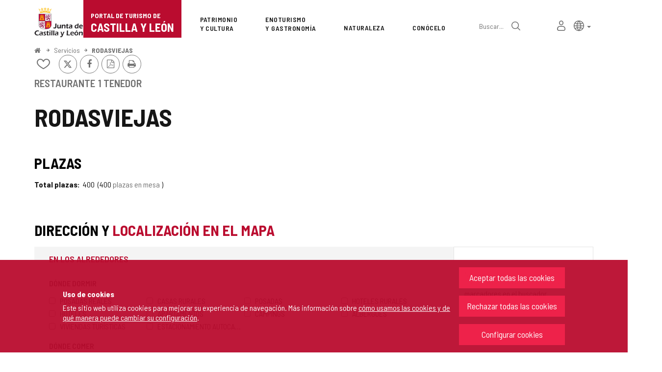

--- FILE ---
content_type: text/html;charset=UTF-8
request_url: https://www.turismocastillayleon.com/es/servicios/comer/restaurantes/rodasviejas
body_size: 68153
content:







<!DOCTYPE html>
<html lang="es" dir="ltr">
<head prefix="dcterms: http://purl.org/dc/terms/# og: http://ogp.me/ns#">
	



	<title>RODASVIEJAS | Portal de Turismo de Castilla y León</title>

	











	<meta name="viewport" content="width=device-width, height=device-height, initial-scale=1.0, minimum-scale=1.0, maximum-scale=5.0"/>
	<meta http-equiv="X-UA-Compatible" content="IE=edge"/>
	<meta http-equiv="Content-Type" content="text/html; charset=UTF-8"/>
	<meta name="description" content="Restaurante 1 tenedor Plazas Total plazas 400 400 Plazas en Mesa Dirección y localización en el mapa Dirección postal Carretera CTRA.NAL.620, KM. 278-F...."/>
	<meta name="keywords"    content="turismo,jcyl,cyl,Castilla,&amp;Aacute;vila,Burgos,Le&amp;oacute;n,Palencia,Salamanca,Segovia,Soria,Valladolid,Zamora,rural,naturaleza,salud,bienestar,arte,cultura,patrimonio,gastronom&amp;iacute;a,enoturismo,eventos,rutas monumentales,alojamientos,museos,restaurantes,cafeterias,aparcamientos,transportes,publicaciones,Semana Santa,Camino de Santiago"/>
	<meta name="generator"   content="Proxia&#169; Premium Edition 10.4.196"/>
	<meta name="language"    content="es"/>

	
	<meta property="dcterms:identifier"      content="www.turismocastillayleon.com"/>
	<meta property="dcterms:coverage"        content="Castilla y Le&oacute;n, Spain; Lat: 41 39 N Long: 4 43 W"/>
	<meta property="dcterms:creator"         content="Junta de Castilla y Le&oacute;n - Consejer&iacute;a de Cultura, Turismo y Deportes"/>
	<meta property="dcterms:publisher"       content="Junta de Castilla y Le&oacute;n - Consejer&iacute;a de Cultura, Turismo y Deportes"/>
	<meta property="dcterms:rights"          content="Copyright &copy; 2015-2025"/>
	<meta property="dcterms:title"           content="RODASVIEJAS"/>
	<meta property="dcterms:subject"         content="turismo,jcyl,cyl,Castilla,&amp;Aacute;vila,Burgos,Le&amp;oacute;n,Palencia,Salamanca,Segovia,Soria,Valladolid,Zamora,rural,naturaleza,salud,bienestar,arte,cultura,patrimonio,gastronom&amp;iacute;a,enoturismo,eventos,rutas monumentales,alojamientos,museos,restaurantes,cafeterias,aparcamientos,transportes,publicaciones,Semana Santa,Camino de Santiago"/>
	<meta property="dcterms:description"     content="Portal de Turismo de la Junta de Castilla y Le&oacute;n"/>
	<meta property="dcterms:language"        content="es"/>

	
	<meta name="twitter:card"            content="summary_large_image"/>
	<meta name="twitter:site"            content="@proxiasuite"/>
	<meta name="twitter:title"           content="RODASVIEJAS"/>
	<meta name="twitter:description"     content="Restaurante 1 tenedor Plazas Total plazas 400 400 Plazas en Mesa Dirección y localización en el mapa Dirección postal Carretera CTRA.NAL.620, KM. 278-F...."/>
	

	
	<meta property="og:type"             content="website" />
	<meta property="og:title"            content="RODASVIEJAS"/>
	<meta property="og:site_name"        content="Portal de Turismo de la Junta de Castilla y Le&oacute;n"/>
	<meta property="og:description"      content="Restaurante 1 tenedor Plazas Total plazas 400 400 Plazas en Mesa Dirección y localización en el mapa Dirección postal Carretera CTRA.NAL.620, KM. 278-F...."/>
	<meta property="og:url"              content="https://www.turismocastillayleon.com/es/servicios/comer/restaurantes/rodasviejas"/>
	

	
	

			
	<link rel="icon" href="/favicon.ico"/>
	<link rel="shortcut icon" href="/favicon.ico"/>

	
	
	
	<link rel="canonical" href="https://www.turismocastillayleon.com/es/servicios/comer/restaurantes/rodasviejas" />
<link rel="alternate" hreflang="es" href="https://www.turismocastillayleon.com/es/servicios/comer/restaurantes/rodasviejas" />
<link rel="alternate" hreflang="en" href="https://www.turismocastillayleon.com/en/services/eat/restaurants/rodasviejas" />
<link rel="alternate" hreflang="fr" href="https://www.turismocastillayleon.com/fr/services/manger/restaurants/rodasviejas" />
<link rel="alternate" hreflang="pt" href="https://www.turismocastillayleon.com/pt/servicos/coma-em/restaurantes/rodasviejas" />
<link rel="alternate" hreflang="zh" href="https://www.turismocastillayleon.com/zh/服-务/在-吃/餐-厅/rodasviejas" />


	
	

	
		<link rel="stylesheet" type="text/css" href="/css/font-opensans.css?nc=1764716400000"/>
	
	
		<link rel="stylesheet" type="text/css" href="/css/font-roboto.css?nc=1764716400000"/>
	

	
    
        
        
        
        
        <!--[if IE]><link id="proxia-stylesheet" rel="stylesheet" type="text/css" href="/cm/css/turismocyl.css?chunk=true"/><![endif]-->
        <!--[if !IE]>--><link id="proxia-stylesheet" rel="stylesheet" type="text/css" href="/cm/css/turismocyl.css"/><!--<![endif]-->
        
	
	
	
        
	


	
  	

<link rel="preconnect" href="https://fonts.googleapis.com">
<link rel="preconnect" href="https://fonts.gstatic.com" crossorigin>
<link href="https://fonts.googleapis.com/css2?family=Barlow+Semi+Condensed:wght@300;400;500;600;700&display=swap" rel="stylesheet">
<link href="https://fonts.googleapis.com/css2?family=Work+Sans:wght@400;500;600;700&display=swap" rel="stylesheet">



	<!--[if lte IE 7]><link rel="stylesheet" type="text/css" href="/css/cmclient/ie.css?nc=1764716400000"/><![endif]-->
	<!--[if IE 8]><link rel="stylesheet" type="text/css" href="/css/cmclient/ie8.css?nc=1764716400000"/><![endif]-->
	<!--[if IE 9]><link rel="stylesheet" type="text/css" href="/css/cmclient/ie9.css?nc=1764716400000"/><![endif]-->
	
	

	
	

	
	
	<link id="proxia-css-sys" rel="stylesheet" type="text/css" href="/css-sys/css-system.css?nc=1764716400000" />

	
	<script type="text/javascript">
	<!--
	var _rootWeb = "";
	var _basePath = "/cm";
	var _user = {"fullname":"Invitado del sistema","userLocale":"es_ES","roles":["guest","guest"],"securityConstraints":["guest"]};
	var _isSSL = (location.href.indexOf("https://") == 0)?true:false;
	var _fullWeb = (_isSSL)?"https://www.turismocastillayleon.com":"http://www.turismocastillayleon.com/";
	var _userLocale = "es_ES";
	var _userLocaleLang = "es";
	var _userLocaleCountry = "ES";
	var _directionality = "ltr";
	var _currentWeb = "turismocyl";
	var _currentDomain = "";
	var _currentTemplate = "/tkContent";
	var _currentUrl = "/es/servicios/comer/restaurantes/rodasviejas";
	
	var _login = "guest";
	
	var _idmobdev = "0";
	var _userDeviceAlias = "desktop";
	var _idContent = '17081';
	var _noCache = "nc=1764716400000";
	var _compatibilityMode = '2';
	var _cookieDomain = ''
    var _clusterMapAlt = '{0} {1} en los alrededores'


	
	var locationSettings = {
		basePath: '/cm',
		noTownSelected: 'No ha seleccionado ninguna ciudad, aseg&uacute;rese de que es lo que desea.',
		countryField: 'Seleccione el pa&iacute;s',
		stateField: 'Seleccione la provincia',
		townField: 'Escriba la localidad',
		legend: 'Datos de localizaci&oacute;n',
		municipality: '(Municipio)',
		hideCountry: true,
		allowEmptyTown: true,
		bootstrap: true,
		autoFocus: false,
        searchOnMunicipalities: false
	};

	
	var photoSwipeText = {
		closePhoto: 'Cerrar (Esc)',
		prevPhoto: 'Anterior (Tecla &quot;&lt;&quot;)',
		nextPhoto: 'Siguiente (Tecla &quot;&gt;&quot;)',
		zoomInOut: 'Hacer zoom',
		toggleFullscreen: 'Pantalla completa',
		sharePhoto: 'Compartir',
		loadErrMsg: '<a href=\u0022%url%\u0022 target=\u0022_blank\u0022>El fichero multimedia<\u002Fa> no ha podido ser cargado.',
		shareOnFacebook: 'Compartir en Facebook',
		shareOnTwitter: 'Compartir en Twitter',
		shareOnPinterest: 'Compartir en Pinterest',
		downloadMedia: 'Descargar fichero',
		psAuthor: 'Autor:'
	};

    
    var _toggleNavigation = "Menú de Navegación";
    var _toggleNavigationOpened = "Menú abierto. Ocultar opciones de navegaci&#xF3;n";
    var _toggleNavigationClosed = "Menu cerrado. Mostrar opciones de navegaci&#xF3;n";

    
    var _periodFormat =  "del [0] al [1]";
    var _approximatePeriod = "[0] (fechas orientativas)";

	
	var dtp_goToday = "Ir a hoy";
	var dtp_clearSelection = "Limpiar selección";
	var dtp_closePicker = "Cerrar el selector";
	var dtp_selectMonth = "Seleccionar mes";
	var dtp_prevMonth = "Mes anterior";
	var dtp_nextMonth = "Mes siguiente";
	var dtp_selectYear = "Seleccionar año";
	var dtp_prevYear = "Año anterior";
	var dtp_nextYear = "Año siguiente";
	var dtp_selectDecade = "Seleccionar década";
	var dtp_prevDecade = "Década anterior";
	var dtp_nextDecade = "Década siguiente";
	var dtp_prevCentury = "Siglo anterior";
	var dtp_nextCentury = "Siglo siguiente";
	var dtp_pickHour = "Seleccionar hora";
	var dtp_incrementHour = "Incrementar hora";
	var dtp_decrementHour = "Decrementar hora";
	var dtp_pickMinute = "Seleccionar minuto";
	var dtp_incrementMinute = "Incrementar minuto";
	var dtp_decrementMinute = "Decrementar minuto";
	var dtp_pickSecond = "Seleccionar segundo";
	var dtp_incrementSecond = "Incrementar segundo";
	var dtp_decrementSecond = "Decrementar segundo";
	var dtp_togglePeriod = "Cambiar periodo";
	var dtp_selectTime = "Seleccionar fecha";
	var dtp_dateFormat = "DD\u002FMM\u002FYYYY";
	var dtp_timeFormat = "H:mm";
	var dtp_helpKey = "Pulsa \u0022h\u0022 para ayuda";
	var dtp_helpTitle = "Navegaci&oacute;n con teclado del calendario";
	var dtp_helpText = "<ul><li>flecha derecha avanza un d&iacute;a<\u002Fli><li>flecha izquierda retrocede un d&iacute;a<\u002Fli><li>flecha abajo avanza una semana<\u002Fli><li>flecha arriba retrocede una semana<\u002Fli><li>avpag avanza un mes<\u002Fli><li>repag retrocede un mes<\u002Fli><li>Ctrl+abajo avanza un a&ntilde;o<\u002Fli><li>Ctrl+arriba retrocede un a&ntilde;o<\u002Fli><\u002Ful>";

	
	var searchInputText = "Buscar";
	var seeAllTextTitle = 'Ver más';
	var seeLessTextTitle = 'Ver menos';
	var moreInformation = 'Más información';
	var nextText = 'Diapositiva siguiente';
	var prevText = 'Diapositiva anterior';
	var playText = 'Continuar carrusel';
	var pauseText = 'Pausar carrusel';
	var sliderText = 'Diapositiva';
	var sliderCountText = 'Número de diapositivas';
	var closeText = 'Cerrar';
	var replyToText = 'Responder a <strong>{0}<\u002Fstrong>';
	var commentSuccess = 'Comentario enviado con &eacute;xito. Gracias por su participaci&oacute;n.';
	var xformsDateFormat = 'DD\u002FMM\u002FYYYY';
	var xformsTimeFormat = 'H:mm';
	var decimalFormat = ',';
	var loadingText = 'Cargando...';
	var sendingText = 'Enviando...';
	var deletingText = 'Borrando...';
	var sociallockerHeader = 'CONTENIDO BLOQUEADO';
	var sociallockerMessage = 'Para seguir leyendo comparte este contenido en tu red social';
	var backToTopText = 'Volver arriba';
	var optNavigatorText = 'Estás usando un navegador que no es compatible o está obsoleto. Considera la posibilidad de cambiar de navegador.';
	var jumpToContent = 'Saltar al contenido';
	var jumpToContentTitle = 'Saltar navegación e ir al contenido de la página';
	var errorText = 'Errores';
	
	
	var zoomIn = 'Aumentar nivel de zoom';
	var zoomOut = 'Disminuir nivel de zoom';
	var typeControlTitle = 'Mapa';
	var roadmap = 'Mapa de carreteras';
	var satellite = 'Satélite';
	var hybrid = 'Hibrido';
	var terrain = 'Terreno';
	
	
	var _googleMapKeyboardIcon = 'Icono';
	var _googleMapKeyboardIconDescription = 'Descripción del icono';
	
	//-->
	</script>
    <script type="text/javascript" src="/javaScript/react/polyfills.production.min.js?nc=1764716400000"></script>
	
	<script type="text/javascript" src="/javaScript/proxia.js?nc=1764716400000"></script>

	
	<script type="text/javascript" src="//ajax.googleapis.com/ajax/libs/jquery/3.5.1/jquery.min.js"></script>
	<script type="text/javascript" src="/javaScript/jquery-migrate.min.js?nc=1764716400000"></script>
	<script type="text/javascript">
		jQuery.UNSAFE_restoreLegacyHtmlPrefilter();
		jQuery['browser'] = browserDetails;
	</script>
    <!-- Expresiones de fechas -->
    <script type="text/javascript">
    <!--
    resolveDateExpressions();
    //-->
    </script>

	<script src="https://www.google.com/recaptcha/api.js" async defer></script>
	
	<script type="text/javascript" src="/javaScript/bootstrap/js/bootstrap.min.js?nc=1764716400000"></script>
	<script type="text/javascript">$.fn.bstooltip = $.fn.tooltip.noConflict();</script>
    <script type="text/javascript" src="/javaScript/imagesloaded.min.js?nc=1764716400000"></script>
	<script type="text/javascript" src="/javaScript/jquery.easy.slider.js?nc=1764716400000"></script>
	<script type="text/javascript" src="/javaScript/toastr/toastr.min.js?nc=1764716400000"></script>
	<!--[if gte IE 9]><!--><script type="text/javascript" src="/javaScript/hammer.min.js?nc=1764716400000"></script><!--<![endif]-->

	<script type="text/javascript" src="/javaScript/moment/min/moment.min.js?nc=1764716400000"></script>
	
		<script type="text/javascript" src="/javaScript/moment/locale/es.js?nc=1764716400000"></script>
		
			<script type="text/javascript" src="/javaScript/moment/locale/es-es.js?nc=1764716400000"></script>
		
	

	<!--[if lt IE 9]>
	<script type="text/javascript" src="/javaScript/css3-mediaqueries.js?nc=1764716400000"></script>
	<script type="text/javascript" src="/javaScript/html5shiv.min.js?nc=1764716400000"></script>
	<script type="text/javascript" src="/javaScript/respond.min.js?nc=1764716400000"></script>
	<![endif]-->

	
	
	
	

    
    <script type="text/javascript">
    var xformsCustomPath = '/javaScript/proxia.xforms.custom.js?nc=1764716400000';
    </script>
	<script type="text/javascript" src="/javaScript/init.js?nc=1764716400000"></script>
	<script type="text/javascript" src="/javaScript/init_web.js?nc=1764716400000"></script>

	
	

	
	

	
	


<script type="text/javascript">
<!--
    var cookieNoticeTitle   = 'Uso de cookies';
    
    var cookieConfigurationUrl = '/turismocyl/es/politica-cookies';
    var cookieNoticeContent = 'Este sitio web utiliza cookies para mejorar su experiencia de navegación. Más información sobre <a href=\u0022\u002Fturismocyl\u002Fes\u002Fpolitica-cookies\u0022>cómo usamos las cookies y de qué manera puede cambiar su configuración<\u002Fa>.';
    var cookieNoticeAccept  = 'Aceptar todas las cookies';
    var cookieNoticeReject  = 'Rechazar todas las cookies';
    var cookieNoticeConfig  = 'Configurar cookies';


	// Google Analytics
	var googleAnalyticsSent = false;
	gpdrPolicy.init(new Gpdr({alias:'analytics',name:'Cookies analíticas',
                              description: 'Este conjunto de cookies nos permiten medir su comportamiento en el portal, páginas más visitadas, puntos de abandono, navegadores o dispositivos más empleados, etc. Utilizamos estas funciones para mejorar los contenidos que ofrecemos, y mejorar su experiencia de usuario.',
                              onAccept:function() {
                                    loadScript({url: '/javaScript/cmclient/ga.js?nc=1764716400000',
                                        success:function(){
                                            // Llamamos a la funciÃ³n de inicializaciÃ³n de GA
                                            if(typeof(sendGoogleAnalytics) == "function" && !googleAnalyticsSent) {
                                                sendGoogleAnalytics(true);
                                                googleAnalyticsSent = true;
                                            }
                                        }});
                              }}));

	// Reproducciones de video de distintas fuentes soportadas por Proxia
	gpdrPolicy.init(new Gpdr({alias:'video',name:'Embeber videos de terceros proveedores',
                              description: 'Este conjunto de cookies permiten que le mostremos dentro del portal videos embebidos de Youtube y otros terceros proveedores. Si no habilita esta opción podrá seguir viendo los videos, pero estos se mostrarán en una nueva ventana controlada por el proveedor.   ',
                              base:['youtube','youtu.be','brightcove','dalealplay','vimeo']}));

	// Redes sociales (Twitter y Facebook)
	
	

    // Inicializamos la politica de gpdr una vez el DOM aplique (lo hace internamente), en cualquier momento se
	// podrÃ­an aÃ±adir otros elementos
	gpdrPolicy.apply();

//-->
</script>



	
	



	
	<script type="text/javascript" src="/javaScript/jquery.ddslick.js?nc=1764716400000"></script>
	<script type="text/javascript" src="/javaScript/turismocyl.js?nc=1764716400000"></script>
	<script type="text/javascript">
	<!--
	var lodgingName = "Nombre de alojamiento";
	var companyName = "Nombre de la empresa";
	var title = "Nombre del Recurso Turístico ";
	var noRoutesFound = 'No se han encontrado rutas con los valores seleccionados.';
	var weSuggest = "Propuestas destacadas";
	var searchNameSurname = "Nombre y/o apellidos";
	var selectModel = "Debes seleccionar que tipo de recurso quieres buscar";
	var mainMenuTitle = "Men&uacute; principal";
	var _yes = 'Sí (Buscar sólo en recursos con horarios y tarifas)';
	var _no = 'No (Buscar en todos los recursos)';
	var _googleMapKeyboardIcon = 'Icono';
	var _googleMapKeyboardIconDescription = 'Descripción del icono';
	var _customMainMenuScene = 1;
	var _customMainMenuOpenContainer = '.mainMenuContainer';
	var hardness = "Dificultad de la ruta";
	var medium = "Medio";
	var trail = "Trayecto";
	var trails = "Trayecto";
	var _trailSearcherNoResults = "¡Vaya! no hemos encontrado ninguna ruta que cumpla con los criterios especificados. Prueba con otra combinación.";

    var _showMoreText = "Ver más ([] en total)";
	
	var googleMapsAPIKey = location.href.indexOf('divisait.local') != -1 ? null : 'AIzaSyC0Gpm-R3ScHoJZ9BkglC-kDRUDHTqHMVI';

	locationSettings.horizontalBootstrap = true;
    
    locationSettings.searchOnMunicipalities = true;

    // En la web de douro no ocultamos el pais.
    

    // Desactivamos el soporte de hash en los mapas, es confuso....
    cmMap_useUrlHash = false;

    // Nombre del contenido, util para el sistema de buscador de experiencias
    var _contentName = "RODASVIEJAS";

    

	//-->
	</script>




</head>


<body class="mainBody  contentContainer content-silverBox
 turismocyl content-path-4">
	
















<link type="text/css" rel="stylesheet" href="/cm/turismocyl/artifacts/artifact.css?nc=1764716400000&amp;service=chat" />

<script type="text/javascript">
 if(typeof proxiaServicesMessages === 'undefined') {
   var proxiaServicesMessages = {};
 }
</script>
<script defer type="text/javascript" src="/cm/turismocyl/artifacts/messages.js?nc=1764716400000&amp;service=chat&amp;locale=es_ES"></script>
<script defer type="text/javascript" src="/javaScript/react/react.production.min.js?nc=1764716400000"></script>
<script defer type="text/javascript" src="/javaScript/react/react-dom.production.min.js?nc=1764716400000"></script>
<script defer type="text/javascript" src="/javaScript/react/vendors~proxia-react-bundle.production.min.js?nc=1764716400000"></script>
<script defer type="text/javascript" src="/javaScript/react/proxia-react-bundle.production.min.js?nc=1764716400000"></script>
<script defer type="text/javascript" src="/javaScript/react/proxia-project-react.production.min.js?nc=1764716400000"></script>
<script defer type="text/javascript" src="/cm/restful-api/chat/js/javaScript/service.js"></script>
<div data-proxiarestful="true" data-service="proxia-restful-chat" data-instance="proxia-restful-chat.1.local"
>
    <div class="loading">
        <span class="fa fa-spinner fa-spin fa-3x fa-fw"></span>
        <span class="sr-only">Cargando...</span>
    </div>

</div>





	<div role="region" aria-labelledby="page-title">
	<h1 id="page-title" class="sr-only">Portal de Turismo de Castilla y León</h1>
	</div>
	<div class="proxia-grid proxia-outer-grid container-fluid">
<div class="row proxia-row"><header class="none col-xs-12 proxia-column" id="main-header" data-userarea="true"><div class="row proxia-row"><div class="none col-xs-12 proxia-column" id="main-header-area-divider" data-userarea="true"><div class="row proxia-row"><div class="container col-xs-12 proxia-column" id="main-header-area" data-userarea="true"><div class="row proxia-row"><div class="none col-lg-2 col-xs-6 col-md-3 proxia-column" id="main-header-left" data-userarea="true">




<div class="cmBanners main-menu-banner banner-Logo_Cabecera_Izda"><ul class="cmBannersVerticalMode"><li class="cmBannersRelativePosition"><div class="bannerJCyL"><a href="https://www.jcyl.es" class="cmBannerLink" title="Portal Web de la Junta de Castilla y León. Este enlace se abrirá en una ventana nueva." target="_blank"><img src="/es/banners/268510-junta-de-castilla-y-leon.png" class="bannerNormalImage" width="130" height="82" alt="Portal Web de la Junta de Castilla y León" /></a></div></li><li class="cmBannersRelativePosition"><div class="onlyTextBanner mainLogo"><a href="/" class="cmBannerInner cmBannerLink"><span class="bannerText">
   <span class="bannerNameText">Portal de Turismo de</span>
   <span class="bannerDescrText">Castilla y León</span>
</span>
</a></div></li></ul></div>
</div><div class="none col-lg-10 col-xs-6 col-md-9 proxia-column" id="main-header-center" data-userarea="true">




<div class="cmMenuBox mainMenu main-menu-header menu-Superior">
    <div class="mainMenuContainer">
        <div class="cmMenuDefault cmMenuHorizontal"><div class="cmMenuTitle sr-only">Superior</div><ul class="cmMenuLevel1 numElements7"><li class="cmMenuItem1 odd"><a href="/es/patrimonio-cultura" class="cmMenuLink"><span class="cmMenuTitle">Patrimonio <span class="break">y Cultura</span></span></a></li>
<li class="cmMenuItem2 even"><a href="/es/enoturismo-gastronomia" class="cmMenuLink"><span class="cmMenuTitle">Enoturismo <span class="break">y Gastronomía</span></span></a></li>
<li class="cmMenuItem3 odd"><a href="/es/naturaleza" class="cmMenuLink"><span class="cmMenuTitle">Naturaleza</span></a></li>
<li class="cmMenuItem4 even"><a href="/es/conocelo" class="cmMenuLink"><span class="cmMenuTitle">Conócelo</span></a></li>
<li class="cmMenuItem5 odd advanced-search-link"><a href="/buscar" class="cmMenuLink"><span class="cmMenuTitle">Búsqueda avanzada</span></a><div class="cmMenuDescription">






<div class="simpleSearcherBox ">
    <script type="text/javascript">
<!--
   function checkPattern_simple_search(elm) {
       if (elm.value.length==0){
           window.alert("Debe introducir algún criterio de búsqueda");
           return false;
       }
   }
//-->
</script>
<form id="simpleSearcherMain" action="/es/buscar#results" method="get" role="search" onsubmit="return checkPattern_simple_search(this.simpleSearchPattern);">
<input type="hidden" name="formName" value="simpleSearchForm" />
<div class="input-group input-group-sm">
<input type="hidden" name="formName" value="simpleSearchForm" />
   <input type="hidden" name="lookForType" id="simpleSearcherMain_lookForTypess_simple_search" value="0" />
   <input type="hidden" name="sortIndex" id="simpleSearcherMain_sortIndexss_simple_search" value="0" />
       <div class="search-label">
           <label for="simpleSearchPatternMain" class="cmSearchLabel">Buscar</label>
       </div>
           <input type="text" id="simpleSearchPatternMain" name="simpleSearchPattern" data-search="true" maxlength="80" placeholder="Buscar..." class="form-control" />
       <div class="input-group-btn">
           <button type="submit" class="btn btn-default"><span class="fa fa-search"></span> <span class="sr-only">Buscar</span></button>       </div>
</div>
</form>

</div>


</div></li>
<li class="cmMenuItem6 even inner-turismo-user"><a href="/es/espacio-personal" class="cmMenuLink"><span class="cmMenuTitle">Mi espacio personal</span></a></li>
<li class="cmMenuItem7 odd lang-selector"><span class="cmMenuLink"><span class="cmMenuTitle">Selección de idioma</span></span><div class="cmMenuDescription">



<div class="langSelectorContainer">
	<span class="sr-only">Selector de idioma</span>
	<div class="langSelector langSelector">
		<a href="javascript:;" class="langCurrent" id="langLabel" role="button" data-toggle="dropdown" aria-haspopup="true" aria-expanded="false">
			<span class="sr-only">Idioma activo</span>
			<span class="lang-es"><span class="turismo-lang_icon"></span><span class="sr-only">español</span></span> <span class="caret"></span>
		</a>
		<ul class="boxLang dropdown-menu dropdown-menu-right" aria-labelledby="langLabel">
			
			
				
					<li class="lang-es active">
						<a href="https://www.turismocastillayleon.com/es/servicios/comer/restaurantes/rodasviejas" lang="es" class="setLocale">
							español
						</a>
					</li>
				
					<li class="lang-en">
						<a href="https://www.turismocastillayleon.com/en/services/eat/restaurants/rodasviejas" lang="en" class="setLocale">
							English
						</a>
					</li>
				
					<li class="lang-fr">
						<a href="https://www.turismocastillayleon.com/fr/services/manger/restaurants/rodasviejas" lang="fr" class="setLocale">
							français
						</a>
					</li>
				
					<li class="lang-pt">
						<a href="https://www.turismocastillayleon.com/pt/servicos/coma-em/restaurantes/rodasviejas" lang="pt" class="setLocale">
							português
						</a>
					</li>
				
					<li class="lang-zh">
						<a href="https://www.turismocastillayleon.com/zh/服-务/在-吃/餐-厅/rodasviejas" lang="zh" class="setLocale">
							中文
						</a>
					</li>
				
			
		</ul>
	</div>
</div>

</div></li>
</ul>
</div>


    </div>
</div>
</div></div></div></div></div></div><div class="row proxia-row"><div class="container col-lg-12 col-xs-12 proxia-column" id="main-header-breadcrumbs" data-userarea="true">






<div class="cmNavigationPath pathNav clearfix">
	<ul class="cmBreadcrumb">
	    
	    
		<li><a href="/es"><span>Inicio</span></a></li>
		

		
			
				
				<li><a href="/es/servicios" class="cmParentsContentLink">Servicios</a></li><li><a href="/es/servicios/comer/restaurantes/rodasviejas" class="cmParentsContentLink">RODASVIEJAS</a></li>
			
			
		
	</ul>
</div>

</div></div><div class="row proxia-row empty-area"><div class="col-xs-12 proxia-column empty-area" data-userarea="true"></div></div><div class="row proxia-row empty-area"><div class="col-xs-12 proxia-column empty-area" data-userarea="true"></div></div></header></div><div class="row proxia-row empty-area"><div class="col-xs-12 proxia-column empty-area" data-userarea="true"></div></div><div class="row proxia-row container_of_current-content-general-area"><div class="current-content-general-area col-xs-12 proxia-column" data-userarea="true">









<script type="text/javascript" src="/javaScript/cmclient/custom/custom-wizard.js?nc=1764716400000"></script>


<div id="bodyContentDivContainer" class="currentContent group_censo_RE content silverBox has-content-body">

	<div class="contentHeader">
		<h2 id="contentName" class="contentMainTitle">RODASVIEJAS</h2>
	</div>

	<div class="contentBody">
		<div id="bodyContentDiv" class="cmBodyContent"><div class="modelCensoRestaurante templateHtmlDetail htmlCensoDetail "><div class="main-section"><div class="content-text"><div class=""><div class="main-body "><div class="social-data">






    
    

    
	<div class="contentServices clearfix ">
		<ul>
		<!-- Cuaderno usuario -->
		
			<!-- Añadir/quitar del cuaderno de viaje -->
			
				
					
						<li class="itinerary-container">
							<ul class="itinerary">
								<li id="contentToItinerary"><a href="/cm/reading-list/manage-content?idContent=17081&amp;alias=turismocyl&amp;locale=es_ES" class="contentToItinerary" onclick="return showBsModalDialog(this);"><span class="turismo-like_icon"></span><span id="itineraryCounter"></span><span class="sr-only">Añadir/quitar de mis cuadernos</span></a></li>
							</ul>
						</li>
						
				
			
            <!-- Fotos del viajero -->
            
		

		<!-- Twitter / Facebook -->
		
			
			<!-- Twitter -->
			<li>
				<a title="Enviar a X" class="twitterLink cmTooltip" target="_blank" href="https://twitter.com/intent/tweet?text=RODASVIEJAS&amp;url=https://www.turismocastillayleon.com/es/servicios/comer/restaurantes/rodasviejas&amp;via=">
					<span class="fa fa-twitter"></span>
					<span class="sr-only">X</span>
					<span class="sr-only"></span>
				</a>
			</li>

			<!-- Facebook -->
			<li>
				<a title="Compartir en Facebook" class="facebookLink" target="_blank" onclick="window.open('https://www.facebook.com/sharer.php?u=http%3A%2F%2Fwww.turismocastillayleon.com%2F%2Fes%2Fservicios%2Fcomer%2Frestaurantes%2Frodasviejas','facebook','toolbar=no, location=no, directories=no, status=yes, resizable=no,width=625,height=425'); return false;" href="https://www.facebook.com/sharer.php?u=http%3A%2F%2Fwww.turismocastillayleon.com%2F%2Fes%2Fservicios%2Fcomer%2Frestaurantes%2Frodasviejas">
					<span class="fa fa-facebook-f"></span>
					<span class="sr-only">Facebook</span>
				</a>
			</li>
		
		<!-- PDF -->
		
            

			<li>
				<a href="/cm/turismocyl/connector?locale=es_ES&amp;idContent=17081&amp;alias=turismocyl&amp;ownerIso=es_ES&amp;formatType=printable-pdf" class="printablePdf cmTooltip" data-placement="bottom" title="Versión PDF">
				<span class="fa fa-file-pdf-o"></span>
				<span class="sr-only">Versión PDF</span>
				</a>
			</li>
            
		

		<!-- PRINT -->
			<li>
				<a href="/cm/turismocyl/tkContent?idContent=17081&amp;locale=es" class="printable-version-link cmTooltip" target="_blank" title="Versión imprimible" onclick="window.print();return false;" onkeypress="return keyPress(event);">
					<span class="fa fa-print"></span> 
					<span class="sr-only">Imprimir</span>
				</a>
			</li>
		</ul>
	</div>
	

</div></div>








<div class="embeddedContentGallery empty-component empty-content-gallery cmEasySlider no-masonry superGallery easySlider-dotRounded easySlider-dotSmall easySlider-effectSlide silverBox clearfix" id="contentSuperGalleryImages">
    
</div>
</div><div class="complementary-info hasAddressOrMap">












<div data-elements="0" class="embeddedContentGallery empty-component empty-content-gallery no-masonry silverBox clearfix" id="contentGalleryImages">
    
</div>
<div class="content-sections nav-items-2"><div id="d21e1" class="content-section content-section-tipo-establecimiento content-section-complex"><h3 class="section-title pdef pdef-tipo-establecimiento pdef-complex"></h3><div class="section-data pval pval-tipo-establecimiento pval-complex"><span class="choice_300007">
        Restaurante
    </span> <span class="category no-star">1 tenedor</span></div></div><div id="d21e10" class="content-section content-section-dynamicsection content-section-complex"><h3 class="section-title pdef pdef-dynamicsection pdef-complex">Plazas</h3><div class="section-data pval pval-dynamicsection pval-complex"><dl><dt class="pdef pdef-censo-total-plazas pdef-complex">Total plazas</dt><dd class="pval pval-censo-total-plazas pval-complex"><span>400</span><ul class="value-multiset"><li><span class="pitches">400</span> <span class="type">
        Plazas en Mesa
    </span></li></ul></dd></dl></div></div></div>






    
	










    


















<div class="address-location has-postal-address has-map"><h3>Dirección y <em>localización en el mapa</em></h3><div class="address-container"><div class="postal-address"><address class="address"><ul class="address"><li class="address-component address-postal"><strong class="pdef pdef-postal-address">Dirección postal </strong><span class="pval pval-postal-address"><span class="street">Carretera CTRA.NAL.620, KM. 278-F.RODASVIEJAS. </span><span class="town">Aldehuela de la Bóveda. </span><span class="postal-code">37460. </span><span class="state">Salamanca</span></span></li><li class="address-component address-phones"><strong class="pdef pdef-phones">Teléfonos</strong><div class="pval pval-phones">923 445 142</div></li></ul></address><a class="how-to-arrive" target="_blank" title="Este enlace se abrirá en una ventana nueva" href="https://www.google.com/maps/dir/?api=1&amp;destination=40.8436891700001,-6.04821782799991">
                                                Cómo llegar
                                            </a></div><div class="map-address">










    


    
	

	<div class="cmMap_Component general-content-map-container cmContentId_17081">
		<div class="contentData">
			<div class="contentData2">
                <div class="form-container">
                    










<div id="c1fe5be3-3039-4d6f-a4da-b62c3ac542f3" class="cmMap_searchForm cmMap_innerSearchForm">
    <form data-autoload="autoload" method="get" action="/cm/turismocyl/maps-action" target="_blank">
        <div class="embeddedSearcher cmEmbeddedSearcherBox">
            <div class="cmEmbeddedSearcherOuterBox">
                <div class="cmEmbeddedSearcherInnerBox">
                    <div class="contentSearch" id="cmContentSearcherForm">
                        
                        <input type="hidden" name="ancestorAlias" value="turismocyl" />
                        <input type="hidden" name="onlyParent" value="" />
                        <input type="hidden" name="locale" value="es_ES" />
                        
                            <input type="hidden" name="nearLat" value="40.8436891700001" />
                            <input type="hidden" name="nearLon" value="-6.048217827999911" />
                            
                                <input type="hidden" name="nearDistance" value="0.0" />
                            
                        


                        
                            
                                <input type="hidden" name="surrounds" value="{&quot;stateCode&quot;:&quot;37&quot;,&quot;countryCode&quot;:&quot;ES&quot;,&quot;townCode&quot;:&quot;025&quot;,&quot;mun&quot;:false,&quot;lat&quot;:0.0,&quot;lon&quot;:0.0}" />
                            
                        

                        

                        
                            <div class="markers clearfix">
                                <fieldset class="container-fieldset">
                                    <legend>En los alrededores</legend>

                                    
                                        <fieldset class="">
                                            <legend>Dónde dormir</legend>
                                            <div class="form3Icon clearfix">
                                                
                                                    
                                                        
                                                            
                                                            
                                                            
                                                                <label for="formIcon1390" title="Posadas Reales" class="first">
                                                                    <input type="checkbox" name="markers" value="84" id="formIcon1390" />
                                                                    <img src="/cm/images?locale=es_ES&amp;idMmedia=1390" alt="" />
                                                                    Posadas Reales
                                                                </label>
                                                            
                                                        
                                                    
                                                        
                                                            
                                                            
                                                            
                                                                <label for="formIcon1378" title="Casas rurales">
                                                                    <input type="checkbox" name="markers" value="80" id="formIcon1378" />
                                                                    <img src="/cm/images?locale=es_ES&amp;idMmedia=1378" alt="" />
                                                                    Casas rurales
                                                                </label>
                                                            
                                                        
                                                    
                                                        
                                                            
                                                            
                                                            
                                                                <label for="formIcon1387" title="Posadas">
                                                                    <input type="checkbox" name="markers" value="83" id="formIcon1387" />
                                                                    <img src="/cm/images?locale=es_ES&amp;idMmedia=1387" alt="" />
                                                                    Posadas
                                                                </label>
                                                            
                                                        
                                                    
                                                        
                                                            
                                                            
                                                            
                                                                <label for="formIcon1384" title="Hoteles rurales" class="first">
                                                                    <input type="checkbox" name="markers" value="82" id="formIcon1384" />
                                                                    <img src="/cm/images?locale=es_ES&amp;idMmedia=1384" alt="" />
                                                                    Hoteles rurales
                                                                </label>
                                                            
                                                        
                                                    
                                                        
                                                            
                                                            
                                                            
                                                                <label for="formIcon1381" title="Hoteles">
                                                                    <input type="checkbox" name="markers" value="81" id="formIcon1381" />
                                                                    <img src="/cm/images?locale=es_ES&amp;idMmedia=1381" alt="" />
                                                                    Hoteles
                                                                </label>
                                                            
                                                        
                                                    
                                                        
                                                            
                                                            
                                                            
                                                                <label for="formIcon1372" title="Apartamentos">
                                                                    <input type="checkbox" name="markers" value="78" id="formIcon1372" />
                                                                    <img src="/cm/images?locale=es_ES&amp;idMmedia=1372" alt="" />
                                                                    Apartamentos
                                                                </label>
                                                            
                                                        
                                                    
                                                        
                                                            
                                                            
                                                            
                                                                <label for="formIcon1375" title="Campings" class="first">
                                                                    <input type="checkbox" name="markers" value="79" id="formIcon1375" />
                                                                    <img src="/cm/images?locale=es_ES&amp;idMmedia=1375" alt="" />
                                                                    Campings
                                                                </label>
                                                            
                                                        
                                                    
                                                        
                                                            
                                                            
                                                            
                                                                <label for="formIcon1369" title="Albergues">
                                                                    <input type="checkbox" name="markers" value="77" id="formIcon1369" />
                                                                    <img src="/cm/images?locale=es_ES&amp;idMmedia=1369" alt="" />
                                                                    Albergues
                                                                </label>
                                                            
                                                        
                                                    
                                                        
                                                            
                                                            
                                                            
                                                                <label for="formIcon158702" title="Viviendas turísticas">
                                                                    <input type="checkbox" name="markers" value="461" id="formIcon158702" />
                                                                    <img src="/cm/images?locale=es_ES&amp;idMmedia=158702" alt="" />
                                                                    Viviendas turísticas
                                                                </label>
                                                            
                                                        
                                                    
                                                        
                                                            
                                                            
                                                            
                                                                <label for="formIcon35623" title="Estacionamiento autocaravanas" class="first">
                                                                    <input type="checkbox" name="markers" value="141" id="formIcon35623" />
                                                                    <img src="/cm/images?locale=es_ES&amp;idMmedia=35623" alt="" />
                                                                    Estacionamiento autocaravanas
                                                                </label>
                                                            
                                                        
                                                    
                                                
                                            </div>
                                        </fieldset>
                                    
                                        <fieldset class="">
                                            <legend>Dónde comer</legend>
                                            <div class="form3Icon clearfix">
                                                
                                                    
                                                        
                                                            
                                                            
                                                            
                                                                <label for="formIcon1463" title="Restaurantes" class="first">
                                                                    <input type="checkbox" name="markers" value="101" id="formIcon1463" />
                                                                    <img src="/cm/images?locale=es_ES&amp;idMmedia=1463" alt="" />
                                                                    Restaurantes
                                                                </label>
                                                            
                                                        
                                                    
                                                
                                            </div>
                                        </fieldset>
                                    
                                </fieldset>
                            </div>
                        

                    </div>
                </div>
            </div>
            
            <div class="map-button">
                <button type="submit" class="btn btn-primary">Buscar en los alrededores</button>
            </div>
            
        </div>

    </form>
</div>

                    















<script type="text/javascript">
    <!--
    /**
     * Varible con la que comprobamos el formulario serializado para determinar si hay que
     * enviarlo de nuevo o no
     */
    var _memoizedSerializedForm = false;

    function attachPrint(mapObject) {
        var $navigator = $('.cmMap_searchFormNavigation', mapObject.cmMap_container.parent());
        var $btnPrintList = $('button.print-list',$navigator);
        

        if($btnPrintList.length > 0) {
            // Recuperamos el padre de este nodo.
            var $form = $btnPrintList.parent('form');
            $('input[type="hidden"]',$form).remove();

            var pairs = _memoizedSerializedForm.split('&');
            pairs.forEach(function(pair) {
                pair = pair.split('=');
                const hiddenElement = $('<input type="hidden" name="'+pair[0]+'">');
                hiddenElement.prop('value',decodeURIComponent(pair[1]));
                $form.append(hiddenElement);
            });
            $form.append('<input type="hidden" name="json" value="print"/>');
            $form.append('<input type="hidden" name="order" value="2"/>');
            $form.append('<input type="hidden" name="position.mappoints" value="0"/>');
            $form.append('<input type="hidden" name="nshow.mappoints" value="1000000"/>');

            $btnPrintList.click(function(e) {
                var $waitingModal = $("#waitingModal");
                var $btn = $(this);

                if ($waitingModal.length == 0) {
                    $waitingModal = $(' \
								<div class="modal fade" id="waitingModal" tabindex="-1" role="dialog" aria-labelledby="waitingLabel" aria-hidden="true" data-backdrop="static" data-keyboard="false"> \
									<div class="modal-dialog"> \
										<div class="modal-content"> \
											<div class="modal-header"> \
												<h1 class="modal-title h4" id="waitingLabel">' + resolveMessageinGmaps('{preparingImpression}') + '</h1> \
											</div> \
											<div class="modal-body"> \
												<div class="progress"> \
													<div class="progress-bar progress-bar-warning progress-bar-striped active" role="progressbar" aria-valuenow="100" aria-valuemin="0" aria-valuemax="100" style="width: 100%"></div> \
												</div> \
											</div> \
										</div> \
									</div> \
								</div>');
                    $("body").append($waitingModal);
                }

                $waitingModal.on("hidden.bs.modal", function () {
                    onLightboxHidden($(this), $btn);
                    $(this).removeData("bs.modal").remove();
                });

                $waitingModal.on('shown.bs.modal', function () {
                    onLightboxShown($(this));
                    afterShowModalDialog($(this));
                });

                $waitingModal.modal("show");
            });
        }
    }

    function navigate(mapObject,position) {
        var _url = _rootWeb + '/cm/' + _currentWeb + '/maps-action';
        var _params = 'json=true&order=2&' + _memoizedSerializedForm;
        var $results = $('.cmMap_searchFormResults', mapObject.cmMap_container.parent());
        // Añadimos un item de que estamos cargando datos...
        $results.append($('<div class="spinner"><span class="fa fa-2x fa-circle-o-notch fa-refresh fa-spin"></span></div>'));

        $.ajax({
            dataType: "json",
            url: _url,
            data: _params + '&position.mappoints='+position+'&nshow.mappoints=5',
            type: 'POST',
            success: function (data) {
                if (data != null) {
                    var navigation = data.navigation;
                    var $navigator = $('.cmMap_searchFormNavigation', mapObject.cmMap_container.parent());
                    if (navigation.totalLength == 0) {
                        $navigator.data('results',0);
                        $navigator.addClass('hide');
                        $('.arrowNext', $navigator).prop('disabled', true);
                        $('.arrowPrev', $navigator).prop('disabled', true);
                        $results.parent().addClass('no-results');
                        
                        $results.html('No hemos encontrado nada. Selecciona una combinación de marcadores en el buscador.');
                    } else {
                        if($navigator.data('results')!=navigation.totalLength) {
                            $(".numberOfPages",$navigator).text(navigation.totalLength+' resultados');
                            $navigator.data('results',navigation.totalLength);
                        }

                        var navigationActive = false;

                        // Tenemos que computar si hay página anterior y siguiente...
                        $('.arrowPrev', $navigator).off('click');
                        $('.arrowNext', $navigator).off('click');
                        if (navigation.actualPosition != 0) {
                            navigationActive = true;
                            $('.arrowPrev', $navigator).prop('disabled', false);
                            $('.arrowPrev', $navigator).on('click', function () {
                                navigate(mapObject,navigation.actualPosition - navigation.show);
                            });
                        } else {
                            $('.arrowPrev', $navigator).prop('disabled', true);
                        }
                        if (navigation.actualPosition < navigation.totalLength - navigation.show) {
                            navigationActive = true;
                            $('.arrowNext', $navigator).prop('disabled', false);
                            $('.arrowNext', $navigator).on('click', function () {
                                navigate(mapObject,navigation.actualPosition + navigation.show);
                            });
                        } else {
                            $('.arrowNext', $navigator).prop('disabled', true);
                        }

                        if(navigationActive) {
                            $('.arrows',$navigator).removeClass('hide');
                        } else {
                            $('.arrows',$navigator).addClass('hide');
                        }
                        $navigator.removeClass('hide');

                        $navigator.data('navigation', navigation);
                        $results.parent().removeClass('no-results');
                        $results.html(data.html);
                    }
                } else {
                    console.log('Nada!');
                }
            }
        });
    }

    /**
     * Función personalizada para autocargar el listado de datos en pantalla y permitir pintar la información
     * que cumpla el criterio de búsqueda determinado
     *
     * @param mapObject		El objeto de mapa
     * @param searchForm	El formulario
     */
    function cmMap_myCustomBeforeGetJSON(mapObject,searchForm) {
        // Serializamos el objeto para enviarlo, tenemos en cuenta si estamos en modo búsqueda
        // o somos un tema a la hora de permitir enviar los ancestros; en otro caso nos
        // los comemos, porque no queremos que saque los hijos....
        
        
        
        var _serialized = $(':input[type="hidden"][name!="ancestorContent"][name!="markers"],:input[type!="hidden"]',searchForm).serialize();
        
        



        if(_memoizedSerializedForm === _serialized)
            return;

        _memoizedSerializedForm = _serialized;
        navigate(mapObject,0);
        attachPrint(mapObject);
    }

    //-->
</script>


<div class="cmMap_searchForm cmMap_embeddedResults">
    <div class="cmMap_searchFormNavigation arrowsWrapper clearfix hide">
        
            <form class="print-form" target="iframePrintList" method="post" action="/cm/turismocyl/maps-action">
                <button type="submit" class="print-list">Imprimir </button>
                <iframe id="iframePrintList" name="iframePrintList" title="Listado imprimible" class="sr-only" aria-atomic="true" aria-live="assertive" src="about:blank"></iframe>
            </form>

            <span class="numberOfPages sr-only" aria-live="polite"></span>
            <div class="arrows pull-right">
                <button aria-controls="navigationMap" class="arrowPrev btn btn-link" disabled=""><span class="turismo-arrow_left"><span class="sr-only">anterior</span></span></button>
                <button aria-controls="navigationMap" class="arrowNext btn btn-link" disabled=""><span class="turismo-arrow_right"><span class="sr-only">siguiente</span></span></button>
            </div>
        

    </div>
    <div class="cmMap_searchFormResults" id="navigationMap">
    </div>
</div>

                </div>
				<div data-searchform="c1fe5be3-3039-4d6f-a4da-b62c3ac542f3" data-accessible="true" class="cmMap_Container cmMap_noShadow cmMap_searchMap" data-hide-menu="true" data-states="37" data-idcontent="17081">
					<div class="cmMap_directions"></div>
					<p class="sr-only"><a href="#skipComponentMap_17081" title="Saltar mapa e ir al siguiente apartado">Saltar mapa</a></p>
					<div class="cmMap_googleMaps"></div>
					<div class="cmMap_kml"><!--
					<kml xmlns="http://www.opengis.net/kml/2.2">
						<Document>
							<name>Proxia GMaps</name>
							<description></description>

                            

							
							
							<Placemark>
								<name><![CDATA[RODASVIEJAS]]></name>
								<description></description>
								<styleUrl>#img_101</styleUrl>
								<ExtendedData>
									<Data name="zoomLevel"><value>15</value></Data>
									<Data name="mapTypeId"><value>roadmap</value></Data>
								</ExtendedData>
								<Point>
									<coordinates>-6.048217827999911,40.8436891700001,0</coordinates>
								</Point>
							</Placemark>
							
							
							
						</Document>
					</kml>
					--></div>
					<a id="skipComponentMap_17081"></a>
				</div>


			</div>
		</div>
	</div>




</div></div></div>






<!-- Si el contenido tiene autorelaciones las mostramos -->


    


</div></div></div></div></div>
	</div>

</div>

<script type="text/javascript">
    <!--
    if(!$('.main-body','#bodyContentDivContainer').hasClass('hasBody')) {
        $('#bodyContentDivContainer').addClass('actual-no-body');
    }
    //-->
</script>

</div></div><div class="row proxia-row empty-area"><div class="col-xs-12 proxia-column empty-area" data-userarea="true"></div></div><div class="row proxia-row empty-area"><div class="col-xs-12 proxia-column empty-area" data-userarea="true"></div></div><div class="row proxia-row empty-area"><div class="col-xs-12 proxia-column empty-area" data-userarea="true"></div></div><div class="row proxia-row empty-area"><div class="col-xs-12 proxia-column empty-area" data-userarea="true"></div></div><div class="row proxia-row empty-area"><div class="col-xs-12 proxia-column empty-area" data-userarea="true"></div></div><div class="row proxia-row empty-area"><div class="col-xs-12 proxia-column empty-area" data-userarea="true">




<div id="contentResourcesContainer" class="cmResourcesBox resources  empty-component empty-content-resources">

</div>
</div></div><div class="row proxia-row empty-area"><div class="col-xs-12 proxia-column empty-area" data-userarea="true"></div></div><div class="row proxia-row empty-area"><div class="col-xs-12 proxia-column empty-area" data-userarea="true"></div></div><div class="row proxia-row container_of_bg-gray container_of_main-footer-nav-area-menus container_of_authlayer"><footer class="none col-xs-12 proxia-column container_of_bg-gray container_of_main-footer-nav-area-menus container_of_authlayer" id="main-footer" data-userarea="true"><div class="row proxia-row"><div class="container col-xs-12 proxia-column" data-userarea="true">




<div class="cmMenuBox footer-menu-services menu-Services">
	<div class="cmMenuDefault cmMenuVertical"><div class="cmMenuTitle sr-only">Servicios</div><ul class="cmMenuLevel1 numElements8"><li class="cmMenuItem1 odd"><a href="/es/servicios/recursos-turisticos-accesibles" class="cmMenuLink"><span class="cmMenuTitle"><span class="cmMenuTitleText">Recursos Turísticos Accesibles</span><span class="cmMenuTitleIcon turismo-recursos-turisticos"></span></span></a></li>
<li class="cmMenuItem2 even"><a href="/es/servicios/visitas-virtuales" class="cmMenuLink"><span class="cmMenuTitle"><span class="cmMenuTitleText">Visitas Virtuales</span><span class="cmMenuTitleIcon turismo-vr_icon"></span></span></a></li>
<li class="cmMenuItem3 odd"><a href="/es/servicios/apps-oficiales-turismo-castilla-leon" class="cmMenuLink"><span class="cmMenuTitle"><span class="cmMenuTitleText">Apps Oficiales de Turismo Castilla y León</span><span class="cmMenuTitleIcon turismo-apps_icon"></span></span></a></li>
<li class="cmMenuItem4 even"><a href="/es/servicios/oficinas-turismo" class="cmMenuLink"><span class="cmMenuTitle"><span class="cmMenuTitleText">Oficinas de turismo</span><span class="cmMenuTitleIcon turismo-ofic_tur"></span></span></a></li>
<li class="cmMenuItem5 odd"><a href="/es/servicios/guias-turismo" class="cmMenuLink"><span class="cmMenuTitle"><span class="cmMenuTitleText">Guías de turismo</span><span class="cmMenuTitleIcon turismo-guias_tur"></span></span></a></li>
<li class="cmMenuItem6 even"><a href="/es/informacion-viajero" class="cmMenuLink"><span class="cmMenuTitle"><span class="cmMenuTitleText">Información para el viajero</span><span class="cmMenuTitleIcon turismo-informacion"></span></span></a></li>
<li class="cmMenuItem7 odd"><a href="/es/espacio-profesionales/normativa-turistica" class="cmMenuLink"><span class="cmMenuTitle"><span class="cmMenuTitleText">Normativa Turística</span><span class="cmMenuTitleIcon turismo-normativa"></span></span></a></li>
<li class="cmMenuItem8 even"><a href="/es/fondoseuropeos" class="cmMenuLink"><span class="cmMenuTitle"><span class="cmMenuTitleText">Fondos Europeos NextGenerationEU</span><span class="cmMenuTitleIcon turismo-fondos_eu"></span></span></a></li>
</ul>
</div>


</div>
</div></div><div class="row proxia-row container_of_bg-gray container_of_main-footer-nav-area-menus"><div class="bg-gray none col-xs-12 proxia-column container_of_main-footer-nav-area-menus" id="main-footer-nav-area" data-userarea="true"><div class="row proxia-row container_of_main-footer-nav-area-menus"><div class="container col-xs-12 proxia-column container_of_main-footer-nav-area-menus" data-userarea="true"><div class="row proxia-row container_of_main-footer-nav-area-menus"><div class="none col-lg-3 col-xs-12 col-md-3 proxia-column" id="main-footer-nav-area-banner" data-userarea="true">




<div class="cmBanners footer-banner-services banner-Footer_Nav"><div class="cmBannersRelativePosition standalone"><span class="imageText imageTop main-footer-logo-cyl">
<span class="cmBannerOuter"><a href="https://www.jcyl.es" class="cmBannerLink cmBannerInner" target="_blank"><img src="/es/banners/268499-junta-de-castilla-y-leon.png" class="bannerNormalImage" width="130" height="82" alt="" /><span class="bannerText">
   <span class="bannerNameText">Portal web de la Junta de Castilla y León -</span>
   <span class="bannerDescrText">www.jcyl.es</span>
<span class="bannerExternalUrlIndicator"><span title="Este enlace se abrirá en una ventana nueva."><i class="fa fa-external-link" aria-hidden="true"></i></span></span></span>
</a></span></span>
</div></div>
</div><div class="main-footer-nav-area-menus col-lg-9 col-xs-12 col-md-9 proxia-column" data-userarea="true"><div class="row proxia-row"><div class="none col-lg-8 col-xs-12 col-sm-8 proxia-column" id="main-footer-nav-area-menus-secondary" data-userarea="true"><div class="row proxia-row"><div class="col-xs-6 proxia-column" data-userarea="true">




<div class="cmMenuBox menu-footer-left menu-Menu-Footer">
	<div class="cmMenuDefault cmMenuVertical"><div class="cmMenuTitle">www.turismocastillayleon.com</div><ul class="cmMenuLevel1 numElements5"><li class="cmMenuItem1 odd"><a href="/es/patrimonio-cultura" class="cmMenuLink"><span class="cmMenuTitle">Patrimonio y Cultura</span></a></li>
<li class="cmMenuItem2 even"><a href="/es/enoturismo-gastronomia" class="cmMenuLink"><span class="cmMenuTitle">Enoturismo y Gastronomía</span></a></li>
<li class="cmMenuItem3 odd"><a href="/es/naturaleza" class="cmMenuLink"><span class="cmMenuTitle">Naturaleza</span></a></li>
<li class="cmMenuItem4 even"><a href="/es/conocelo" class="cmMenuLink"><span class="cmMenuTitle">Conócelo</span></a></li>
<li class="cmMenuItem5 odd"><a href="/es/espacio-personal" class="cmMenuLink"><span class="cmMenuTitle">Mi espacio personal</span></a></li>
</ul>
</div>


</div>
</div><div class="col-xs-6 proxia-column" data-userarea="true">




<div class="cmMenuBox menu-footer-right menu-otherSites">
	<div class="cmMenuDefault cmMenuVertical"><div class="cmMenuTitle">Otra información de interés</div><ul class="cmMenuLevel1 numElements4"><li class="cmMenuItem1 odd"><a href="/es/espacio-profesionales" class="cmMenuLink"><span class="cmMenuTitle">Espacio para Profesionales</span></a></li>
<li class="cmMenuItem2 even"><a href="/mapa-web" class="cmMenuLink"><span class="cmMenuTitle">Mapa Web</span></a></li>
<li class="cmMenuItem3 odd"><a href="/contactar" class="cmMenuLink"><span class="cmMenuTitle">Formulario de contacto</span></a></li>
<li class="cmMenuItem4 even"><a href="/buscar" class="cmMenuLink"><span class="cmMenuTitle">Búsqueda avanzada</span></a></li>
</ul>
</div>


</div>
</div></div></div><div class="none col-lg-4 col-xs-12 col-sm-4 proxia-column" id="main-footer-nav-area-menus-connection" data-userarea="true"><div class="row proxia-row"><div class="col-xs-12 proxia-column" data-userarea="true">




<div class="cmMenuBox menu-footer-social menu-Social_siguenos">
	<div class="cmMenuDefault cmMenuHorizontal"><div class="cmMenuTitle">Conecta con nosotros en</div><ul class="cmMenuLevel1 numElements4"><li class="cmMenuItem1 odd"><a href="http://www.facebook.com/cylesvida" target="_blank" class="cmMenuLink"><span class="cmMenuTitle"><span class="cmMenuTitleIcon fa fa-facebook-f"></span><span class="cmMenuTitleText">Facebook</span></span><span class="cmMenuPopupImage"><img src="/imagenes/popup/popup_external_small.gif" alt="Enlace a una aplicación externa." /></span></a></li>
<li class="cmMenuItem2 even"><a href="https://twitter.com/CyLEsVida" target="_blank" class="cmMenuLink"><span class="cmMenuTitle"><span class="cmMenuTitleIcon fa fa-twitter"></span><span class="cmMenuTitleText">X</span></span><span class="cmMenuPopupImage"><img src="/imagenes/popup/popup_external_small.gif" alt="Enlace a una aplicación externa." /></span></a></li>
<li class="cmMenuItem3 odd"><a href="https://www.youtube.com/user/TurismoCastillayLeon" target="_blank" class="cmMenuLink"><span class="cmMenuTitle"><span class="cmMenuTitleIcon fa fa-youtube-play"></span><span class="cmMenuTitleText">YouTube</span></span><span class="cmMenuPopupImage"><img src="/imagenes/popup/popup_external_small.gif" alt="Enlace a una aplicación externa." /></span></a></li>
<li class="cmMenuItem4 even"><a href="https://www.instagram.com/cylesvida/" target="_blank" class="cmMenuLink"><span class="cmMenuTitle"><span class="cmMenuTitleIcon fa fa-instagram"></span><span class="cmMenuTitleText">Instagram</span></span><span class="cmMenuPopupImage"><img src="/imagenes/popup/popup_external_small.gif" alt="Enlace a una aplicación externa." /></span></a></li>
</ul>
</div>


</div>
</div></div><div class="row proxia-row"><div class="col-xs-12 proxia-column" data-userarea="true">




<div class="cmBanners logo-eu banner-Footer_Nav_Eu"><div class="cmBannersRelativePosition standalone"><div class="main-footer-logo-eu"><img src="/es/banners/268500-ue_react_eu_sello.png" class="bannerNormalImage" width="100" height="100" alt="REACT-EU" /></div></div></div>
</div></div></div></div></div></div></div></div></div></div><div class="row proxia-row container_of_authlayer"><div class="none col-xs-12 proxia-column container_of_authlayer" id="main-footer-bottom" data-userarea="true"><div class="row proxia-row container_of_authlayer"><div class="container col-xs-12 proxia-column container_of_authlayer" data-userarea="true"><div class="row proxia-row container_of_authlayer"><div class="none col-lg-3 col-xs-12 col-sm-3 proxia-column" data-userarea="true">




<p class="literalComponent literal-copyright">
	
	Copyright 2026 - Junta de Castilla y León
</p>

</div><div class="none col-lg-3 col-xs-12 col-sm-3 proxia-column" data-userarea="true">




<p class="literalComponent literal-rightsReserved">
	
	Todos los derechos reservados.
</p>

</div><div class="authlayer col-lg-2 col-xs-12 col-sm-2 proxia-column empty-area" data-userarea="true">



<div class="authInternalOptions clearfix">
	<noscript>
		<iframe title="Proxia iframe" src="/cm/turismocyl/DVCmAuthentication.1.1.tkContent.17081/tkAuthenticationName"></iframe>
	</noscript>
</div>
</div><div class="none col-lg-4 col-xs-12 col-sm-4 proxia-column" data-userarea="true">




<div class="cmMenuBox footer-menu-legal menu-privacidad">
	<ul class="cmMenuLevel1">
<li class="cmMenuLevel1 firstElement"><span><a href="/es/politica-cookies"><span class="cmMenuTitle">Política de Cookies</span></a></span></li>
<li class="cmMenuLevel1"><span><a href="/es/servicios/accesibilidad"><span class="cmMenuTitle">Accesibilidad</span></a></span></li>
<li class="cmMenuLevel1 lastElement"><span><a href="/es/servicios/aviso-legal"><span class="cmMenuTitle">Aviso legal</span></a></span></li>
</ul>

</div>
</div></div></div></div></div></div></footer></div></div>

	























<script type="text/javascript">
    var fontCheck = document.createElement('p');
    fontCheck.style.height= '1rem';
    document.body.appendChild(fontCheck);

    var px = fontCheck.offsetHeight;
    document.body.removeChild(fontCheck);

    if(px > 16) document.body.classList.add("browser-font-large");
    if(px < 16) document.body.classList.add("browser-font-small");
</script>



</body>
</html>



--- FILE ---
content_type: text/javascript
request_url: https://www.turismocastillayleon.com/javaScript/turismocyl.js?nc=1764716400000
body_size: 45043
content:
/*
 * FUNCIONES JAVASCRIPT ESPECIFICAS PARA LA WEB DE TURISMOCYL
 *
 * 12/2018
 */

/*
  	Funcion para habilitar o deshabilitar los botones de inicio de sesion mediante Twitter y Facebook 
	en funcion de si ha aceptado la clausula de proteccion de datos. Se guarda Cookie.
*/
function acceptLoginData() {
	var botones = $('.btn-facebook, .btn-twitter');

	if (botones.hasClass('disabled')) {
		botones.removeClass('disabled').parent().removeClass('cursorNotAllowed');

		if (GetCookie('ACCEPT_DATALOGIN') === null || GetCookie('ACCEPT_DATALOGIN') !== '1') {
			var expire = new Date(); // Caduca en 1 año
			expire.setTime(expire.getTime() + 3600000 * 24 * 365);
			DeleteCookie('ACCEPT_DATALOGIN');
			SetCookie('ACCEPT_DATALOGIN', '1', expire);
		}
	} else {
		botones.addClass('disabled').parent().addClass('cursorNotAllowed');

		if (GetCookie('ACCEPT_DATALOGIN') == '1') {
			DeleteCookie('ACCEPT_DATALOGIN');
		}
	}
}

/*
	Funcion que muestra un modal de bootstrap para poder iniciar sesion registrandote con Twitter o Facebook
	mostrando la clausula de proteccion de datos o no en funcion de si se ha aceptado antes.
 */
function showBsModalLoginData(obj) {
	var $this = $(obj);
	if ($this.length == 0) return false;

	var $modal = $('#modalDialog');
	if ($modal.length > 0) {
		$modal.remove();
	}
	$modal = $(
		'<div class="modal fade" id="modalDialog"><div class="modal-dialog"><div class="modal-content"></div></div></div>'
	);

	$('body').append($modal);

	var href = $this.attr('href');
	if (href == undefined) href = $this.attr('data-href');
	if (href == undefined) href = $this.attr('data-url');
	if ($this.attr('data-class') != undefined) {
		$modal.attr('data-class', $this.attr('data-class'));
		$modal.addClass($this.attr('data-class'));
	}

	showWaitDialog();
	$.ajax({
		url: href,
		dataType: 'html',
		success: function (html) {
			hideWaitDialog();
			var $modal = $('#modalDialog');
			if ($modal.length > 0) {
				var dialogWrapper = $('div.modal-content', $modal);
				if (dialogWrapper.length > 0) {
					var $wrapper = $(html).filter('#wrapper');
					if ($wrapper.length > 0) {
						if (GetCookie('ACCEPT_DATALOGIN') !== null) {
							$wrapper.find('.btn-facebook').removeClass('disabled').parent().removeClass('cursorNotAllowed');
							$wrapper.find('.btn-twitter').removeClass('disabled').parent().removeClass('cursorNotAllowed');
							$wrapper.find('.autorizaLoginData').remove();
						}
						dialogWrapper.html($wrapper.html());
					} else {
						dialogWrapper.html(html);
					}
					$modal.on('hidden.bs.modal', function () {
						onLightboxHidden($(this));
						$(this).removeData('bs.modal').remove();
					});
					$modal.on('shown.bs.modal', function () {
						onLightboxShown($(this));
						afterShowModalDialog($(this));
					});
					$modal.modal('show');
				}
			}
		},
		error: function (xhr, ajaxOptions, thrownError) {
			hideWaitDialog();
			showToastr('error', xhr.status, thrownError);
		},
	});

	return false;
}

/*
	Funcion para habilitar o deshabilitar el boton del formulario de "Te llamamos" 
	en funcion de si se ha aceptado la clausula de proteccion de datos. Se guarda Cookie.
*/
function acceptCallClause() {
	var $boton = $('.btn-call-me');

	if ($boton.hasClass('disabled')) {
		$boton.removeClass('disabled noEvents').parent().removeClass('cursorNotAllowed');

		if (GetCookie('ACCEPT_CALLCLAUSE') === null || GetCookie('ACCEPT_CALLCLAUSE') !== '1') {
			var expire = new Date(); // Caduca en 1 año
			expire.setTime(expire.getTime() + 3600000 * 24 * 365);
			DeleteCookie('ACCEPT_CALLCLAUSE');
			SetCookie('ACCEPT_CALLCLAUSE', '1', expire);
		}
	} else {
		$boton.addClass('disabled noEvents').parent().addClass('cursorNotAllowed');
		if (GetCookie('ACCEPT_CALLCLAUSE') == '1') {
			DeleteCookie('ACCEPT_CALLCLAUSE');
		}
	}
}

/**
 * Limita las experiencias a las válidas para el formulario de propuestas
 */
function limitTipoExperiencias() {
	if (_idContent !== '186628') return;
	var _html =
		'<option></option>' +
		'<option value="Propuesta Experiencia Gourmet">Propuesta Experiencia Gourmet</option>' +
		'<option value="Propuesta Experiencia Naturaleza y Aventura">Propuesta Experiencia Naturaleza y Aventura</option>' +
		'<option value="Propuesta Experiencia Cultural y Urbana">Propuesta Experiencia Cultural y Urbana</option>' +
		'<option value="Propuesta Experiencia Relax">Propuesta Experiencia Relax</option>' +
		'<option value="Otras Propuestas">Otras Propuestas</option>' +
		'<option value="Propuesta Experiencia Rural">Propuesta Experiencia Rural</option>';

	$('#tipoExperiencia').html(_html);
}

// Función para sustituir la img de portada por el vídeo
var $video; 				// Almacenamos el video para futuras comprobaciones
var showVideoHomeTimeOut;	// Almacenamos el timeOut para facilitar los clear
var endedVideo = false;
function showVideoHome(scene) {
	// Controlamos que no se ejecute varias veces para la misma escena
	if(scene == lastScene) return

	if(scene >= 1) {
		// Limpiamos timeOut si existe uno
		showVideoHomeTimeOut && clearTimeout(showVideoHomeTimeOut);
	
		// Si tenemos un video le ocultamos
		$video && $video.hide();
	
		// Buscamos video si hay
		var $containerVideos = $("div.cmBodyAbstractContent.hero-video");
		if ($containerVideos.length == 0) {
			return;
		} else {
			// Obtener un índice aleatorio basado en la cantidad de elementos li
			var $listaVideos = $("ul.cmContentList li", $containerVideos);
			var cantidadVideos = $listaVideos.length;
			var indiceAleatorio = Math.floor(Math.random() * cantidadVideos);
			// Escogemos video aleatorio
			$video = $listaVideos.eq(indiceAleatorio);
		};
	
		// Mostramos la img de la portada y su texto
		$("div.portada-background-main").show();
		$("div.portada-text").show();

        if(endedVideo) return;

		// Ejectamos timeOut -> oculta img y muestra video escogido
		showVideoHomeTimeOut = setTimeout(function() {
			$("div.portada-background-main").hide();
			$("div.portada-text").hide();
			
			// Mostrar la lista de videos
			$containerVideos.show();
	
			// Mostrar solo el video seleccionado al azar
			$video.show();
	
			// Acceder al elemento <video>
			$video.find("video").addClass('animate-fadeIn');
	
			// Configurar el video para autoplay y mute
			var videoElement = $video.find("video").get(0);
			if (videoElement) {
				var promise = videoElement.play();
	
				if (promise !== undefined) {
					promise.catch(error => {
						$(videoElement)
							.prop("muted", true)
							.attr("playsinline", true)
							.removeClass("cmTooltip")
							.prop("preload", true)
							.removeAttr("title")
							.removeAttr("data-original-title");
					}).then(() => {
						$(videoElement)
							.prop("muted", true)
							.attr("autoplay", "autoplay")
							.attr("playsinline", true)
							.removeClass("cmTooltip")
							.prop("preload", true)
							.removeAttr("title")
							.removeAttr("data-original-title");
					});
				}
                onEndsVideo(videoElement);
			}
		}, 5000);
	} else {
		showBackMobile();
	}
}

function onEndsVideo(videoElement) {
    videoElement.addEventListener('ended',()=>{
        // Limpiamos timeOut si existe uno
        setTimeout(function() {
            showVideoHomeTimeOut && clearTimeout(showVideoHomeTimeOut);

            // Si tenemos un video le ocultamos
            $video && $video.hide();
            // Mostramos la img de la portada y su texto
            $("div.portada-background-main").show();
            $("div.portada-text").show();
            $("div.portada-background-main").addClass('animate-fadeIn');
            $("div.portada-text").addClass('animate-fadeIn');
            endedVideo = true;
        },1000);
    })

}

// función que oculta el video en versión movil en caso de que 
// hay uno en funcionamiento
function showBackMobile() {
	// Ocultamos el video en caso de estar mostrandose alguno
	$video && $video.hide();


	// Limpiamos timeOut si existe uno
	showVideoHomeTimeOut && clearTimeout(showVideoHomeTimeOut);

}

/**
 * Eventos nuevo portal de turismo (2024)
 */
$(document).ready(function() {
    // Mapa de imagenes en la HOME
    initImageStatesMap();

    // Activar el easySlider cuando se cambia de tab sobre un tab slider
    $('a[data-toggle="tab"]','.tab_cmEasySlider').on('shown.bs.tab', function (e) {
        initEasySlider(lastScene);
    })

    initTrailSearcher();

    // Arrancamos el visualizador de tabs, para que vaya "rapido"
    initSliderOfContents();

    // Configura el funcionamiento mixto del grid de generalInfo
    // para el caso de dropdown y tabs
    initGeneralInfoDropdown();

    // Configura el funcionamiento del buscador de autorelaciones
    // espaciales
    initSpatialAutoRelations();

    // Configuramos el acceso a añadir elementos al cuaderno del
    // viajero
    initContentServices();

    // Configuramos el funcionamiento del buscador de horarios
    // y tarifas
    initSchedulingAndTaxesSearcher();



});

function playVideo(element,videoId) {
    var $element = $(element);
    var videoElement = $('video',$('div.video[data-video="'+videoId+'"]'))[0];
    if (videoElement) {
        var promise = videoElement.play();

        if (promise !== undefined) {
            promise.catch(error => {
                $(videoElement)
                    .attr("playsinline", true)
                    .removeClass("cmTooltip")
                    .prop("preload", true)
                    .removeAttr("title")
                    .removeAttr("data-original-title");
            }).then(() => {
                $element.hide();
                $(videoElement)
                    .attr("autoplay", "autoplay")
                    .attr("playsinline", true)
                    .removeClass("cmTooltip")
                    .prop("preload", true)
                    .removeAttr("title")
                    .removeAttr("data-original-title");
            });
        }
        videoElement.addEventListener('ended',function() {
            $element.show();
        });
    }
}

/**
 * Evento que se produce cuando tenemos un cambio adaptativo del tamaño de la pantalla, por ahora
 * no hacemos nada, pero para tenerlo "preparado"
 */
function customAfterResponsiveReady(scene) {
    // Configura el funcionamiento de la galería dentro del contenido, para
    // no mostrar más que n elementos (en función de la resolución)
    initGalleryNavigation(scene);


	// Configura el funcionamiento del buscador de rutas dentro del contenido, para
    // no mostrar más que n elementos (en función de la resolución)
    initTrailNavigation(scene);

	// Configuramos la ocultación de la imagen de la portada y
	// la aparición del video aleatorio de la portada
	showVideoHome(scene);
}







// Modifica el estado del contenido en el cuaderno de viaje
function setItineraryCounter(result) {
	var $itineraryCounter = $('#itineraryCounter');
	var $contentToItinerary = $('.contentToItinerary');

	if ($itineraryCounter.length == 0 || $contentToItinerary.length == 0) return;

	if (result == '0') {
		$itineraryCounter.html('').hide();
	} else {
		$itineraryCounter.html(result).show();
	}
}

// Función que despliega el contenido de un lugar del cuaderno de viaje
function showContentBook(_this) {
	$('a.showContentBookLink', $(_this).parent()).hide();
	$('a.hideContentBookLink', $(_this).parent()).show();
	var _contentText = $('div.contentText', $(_this).parent().parent());
	_contentText.removeClass('contentTextBook');
	// Ponemos la altura para que no se produzca un salto con el slideDown
	_contentText.css({ display: 'none', height: _contentText.height() }).slideDown();
}

// Función que oculta el contenido de un lugar del cuaderno de viaje
function hideContentBook(_this) {
	$('a.hideContentBookLink', $(_this).parent()).hide();
	$('a.showContentBookLink', $(_this).parent()).show();
	$('div.contentText', $(_this).parent().parent()).slideUp();
}

// Función que despliega todos los lugares del cuaderno de viaje
function expandContentBook(_this) {
	$('div.contentBookContainer div.contentText').removeClass('contentTextBook').show();
}

// Función que oculta todos los lugares del cuaderno de viaje
function contractContentBook(_this) {
	$('div.contentBookContainer div.contentText').hide();
}

// Encuestas: Función que muestra los resultados de la encuesta con prettyPhoto una vez hayamos votado
function showSurveyResults(objForm) {
	var _url = $(objForm).attr('action').replace('tkSurveyResults', 'tkSurveyResultsPopup') + '?' + $(objForm).serialize();
	var _params = '[url="' + _url + '"][type="iframe"][theme="proxiaIframe"][width="650"][height="450"]';
	var _btnSubmit = $(objForm).find('button[type=submit]');
	_btnSubmit.attr('data-rel', 'prettyPhoto' + _params);
	_btnSubmit.prettyPhoto();
	_btnSubmit.click();
	restoreCursor();
	return false;
}

// Marcador personalizado para Google Maps
var cmMap_defaultImageMarkerOptions = {
	markerImage: _rootWeb + '/imagenes/contents/gmarker.png',
	markerSize: new Array(26, 40),
	markerOrigin: null,
	markerAnchor: new Array(13, 37),
};

// Sombra del marcador personalizado para Google Maps
var cmMap_defaultShadowMarkerOptions = {
	markerImage: _rootWeb + '/imagenes/contents/gmarkerShadow.png',
	markerSize: new Array(1, 1),
	markerOrigin: null,
	markerAnchor: new Array(1, 1),
};

// Ancho máximo personalizado para el infoWindow de Google Maps
var cmMap_maxWidthInfoWindow = 300;

// Plantilla personalizada para la informacion del mapa
var cmMap_customInfoWindowTemplate = 'html/turismo2024-listImg';

// Añade una provincia al mapa
function cmMap_addKmlLayer(map, _state) {
	var _rand = '';
	// _rand = '?skipcache='+Math.floor((Math.random() * 9999) + 1); // Descomentar esta línea para saltarse la caché de google
	// var _fullWeb = 'http://www.proxiasuite.com/proxiasuite'; // Comentar esta línea cuando tengamos los kml en este proyecto y en explotación (accesibles desde los servidores de google)

	if (typeof L != 'undefined') {
		var _layer;
		if (!map.kmlLayers['@' + _state]) {
			if (_state == 'cyl') map.kmlLayers['@' + _state] = omnivore.kml(_fullWeb + '/imagenes/kmz/cyl.kml' + _rand);
			if (_state == '05') map.kmlLayers['@' + _state] = omnivore.kml(_fullWeb + '/imagenes/kmz/avila.kml' + _rand);
			if (_state == '09') map.kmlLayers['@' + _state] = omnivore.kml(_fullWeb + '/imagenes/kmz/burgos.kml' + _rand);
			if (_state == '24') map.kmlLayers['@' + _state] = omnivore.kml(_fullWeb + '/imagenes/kmz/leon.kml' + _rand);
			if (_state == '34') map.kmlLayers['@' + _state] = omnivore.kml(_fullWeb + '/imagenes/kmz/palencia.kml' + _rand);
			if (_state == '37') map.kmlLayers['@' + _state] = omnivore.kml(_fullWeb + '/imagenes/kmz/salamanca.kml' + _rand);
			if (_state == '40') map.kmlLayers['@' + _state] = omnivore.kml(_fullWeb + '/imagenes/kmz/segovia.kml' + _rand);
			if (_state == '42') map.kmlLayers['@' + _state] = omnivore.kml(_fullWeb + '/imagenes/kmz/soria.kml' + _rand);
			if (_state == '47') map.kmlLayers['@' + _state] = omnivore.kml(_fullWeb + '/imagenes/kmz/valladolid.kml' + _rand);
			if (_state == '49') map.kmlLayers['@' + _state] = omnivore.kml(_fullWeb + '/imagenes/kmz/zamora.kml' + _rand);
			if (_state == 'bierzo') map.kmlLayers['@' + _state] = omnivore.kml(_fullWeb + '/imagenes/kmz/bierzo.kml' + _rand);
			map.kmlLayers['@' + _state].options.pane = 'cylPane';
			map.kmlLayers['@' + _state].options.style = {
				opacity: 0.8,
				weight: 2,
				color: '#669900',
				fill: true,
				fillOpacity: 0.1,
				fillColor: '#669900',
			};
		}
		map.cmMap.addLayer(map.kmlLayers['@' + _state]);
	} else {
		// TURISMOCYL
		if (_state == 'cyl')
			map.kmlLayers['@' + _state] = new google.maps.KmlLayer({
				url: _fullWeb + '/imagenes/kmz/cyl.kmz' + _rand,
				preserveViewport: true,
				map: map.cmMap,
			});
		if (_state == '05')
			map.kmlLayers['@' + _state] = new google.maps.KmlLayer({
				url: _fullWeb + '/imagenes/kmz/avila.kmz' + _rand,
				preserveViewport: true,
				map: map.cmMap,
			});
		if (_state == '09')
			map.kmlLayers['@' + _state] = new google.maps.KmlLayer({
				url: _fullWeb + '/imagenes/kmz/burgos.kmz' + _rand,
				preserveViewport: true,
				map: map.cmMap,
			});
		if (_state == '24')
			map.kmlLayers['@' + _state] = new google.maps.KmlLayer({
				url: _fullWeb + '/imagenes/kmz/leon.kmz' + _rand,
				preserveViewport: true,
				map: map.cmMap,
			});
		if (_state == '34')
			map.kmlLayers['@' + _state] = new google.maps.KmlLayer({
				url: _fullWeb + '/imagenes/kmz/palencia.kmz' + _rand,
				preserveViewport: true,
				map: map.cmMap,
			});
		if (_state == '37')
			map.kmlLayers['@' + _state] = new google.maps.KmlLayer({
				url: _fullWeb + '/imagenes/kmz/salamanca.kmz' + _rand,
				preserveViewport: true,
				map: map.cmMap,
			});
		if (_state == '40')
			map.kmlLayers['@' + _state] = new google.maps.KmlLayer({
				url: _fullWeb + '/imagenes/kmz/segovia.kmz' + _rand,
				preserveViewport: true,
				map: map.cmMap,
			});
		if (_state == '42')
			map.kmlLayers['@' + _state] = new google.maps.KmlLayer({
				url: _fullWeb + '/imagenes/kmz/soria.kmz' + _rand,
				preserveViewport: true,
				map: map.cmMap,
			});
		if (_state == '47')
			map.kmlLayers['@' + _state] = new google.maps.KmlLayer({
				url: _fullWeb + '/imagenes/kmz/valladolid.kmz' + _rand,
				preserveViewport: true,
				map: map.cmMap,
			});
		if (_state == '49')
			map.kmlLayers['@' + _state] = new google.maps.KmlLayer({
				url: _fullWeb + '/imagenes/kmz/zamora.kmz' + _rand,
				preserveViewport: true,
				map: map.cmMap,
			});
		if (_state == 'bierzo')
			map.kmlLayers['@' + _state] = new google.maps.KmlLayer({
				url: _fullWeb + '/imagenes/kmz/bierzo.kmz' + _rand,
				preserveViewport: true,
				map: map.cmMap,
			});

		// DOURO
		if (_state == 'douro') {
			map.kmlLayers['@cyl'] = new google.maps.KmlLayer({
				url: _fullWeb + '/imagenes/kmz/cyl.kmz' + _rand,
				preserveViewport: true,
				map: map.cmMap,
			});
			map.kmlLayers['@' + _state + '-norte'] = new google.maps.KmlLayer({
				url: _fullWeb + '/imagenes/kmz/douro-norte.kmz' + _rand,
				preserveViewport: true,
				map: map.cmMap,
			});
			map.kmlLayers['@' + _state + '-centro'] = new google.maps.KmlLayer({
				url: _fullWeb + '/imagenes/kmz/douro-centro.kmz' + _rand,
				preserveViewport: true,
				map: map.cmMap,
			});
		}
	}
}

// Elimina una provincia del mapa
function cmMap_removeKmlLayer(map, _state) {
	if (typeof L != 'undefined') {
		map.kmlLayers[_state].remove();
	} else {
		map.kmlLayers[_state].setMap(null);
	}
	map.kmlLayers.splice(_state, 1);
}

// Función que inicializa el mapa
function cmMap_customInit(map, mapData) {
	if (typeof L != 'undefined') {
		loadScript({
			url: 'https://api.tiles.mapbox.com/mapbox.js/plugins/leaflet-omnivore/v0.3.1/leaflet-omnivore.min.js',
			success: function () {
				cmMap_actualCustomInit(map, mapData);
			},
		});
	} else {
		cmMap_actualCustomInit(map, mapData);
	}
}

// Añade la capa de mapa de forma independiente al método de funcionameinto Google Maps o LeafLet
function cmMap_actualCustomInit(map, mapData) {
	if (typeof L != 'undefined') {
		// Añadimos la capa CyL
		map.kmlLayers = new Array();

		var _pane = map.cmMap.getPane('cylPane');
		if (_pane == null || _pane == undefined || _pane == false) {
			_pane = map.cmMap.createPane('cylPane');
			_pane.style.zIndex = 300;
			_pane.style.pointerEvents = 'none';
		}
		cmMap_addKmlLayer(map, 'cyl');

		// Cargamos las provincias por defecto según la información asociada al mapa
		var _states = map.cmMap_container.attr('data-states');
		if (_states != undefined && _states != '') {
			_states = _states.split(',');
			for (var i = 0; i < _states.length; i++) {
				cmMap_addKmlLayer(map, _states[i]);
			}
		}

		// Reemplazamos "Leer más" por "Más información" en los infoWindow de google maps para este proyecto
		if (typeof moreInformation == 'string') {
			cmMap_messages['{readMore}'] = moreInformation;
		}
	} else {
		// Añadimos la capa CyL
		map.kmlLayers = new Array();
		if (_currentWeb == 'douro') {
			cmMap_addKmlLayer(map, 'douro');
		} else {
			cmMap_addKmlLayer(map, 'cyl');
		}

		// Cargamos las provincias por defecto según la información asociada al mapa
		var _states = map.cmMap_container.attr('data-states');
		if (_states != undefined && _states != '') {
			_states = _states.split(',');
			for (var i = 0; i < _states.length; i++) {
				cmMap_addKmlLayer(map, _states[i]);
			}
		}

		// Reemplazamos "Leer más" por "Más información" en los infoWindow de google maps para este proyecto
		if (typeof moreInformation == 'string') {
			cmMap_messages['{readMore}'] = moreInformation;
		}
	}
}

// Función que se ejecuta después de inicializar el mapa
function cmMap_customPostInit(map) {
	var _centerStates = map.cmMap_container.attr('data-center-states');
	var _centerBounds = false;
	if (typeof L != 'undefined') {
		_centerBounds = new L.LatLngBounds();
	} else {
		_centerBounds = new google.maps.LatLngBounds();
	}

	if (_centerStates != undefined && _centerStates != '') {
		_centerStates = true;
	} else {
		_centerStates = false;
	}

	var _zoom = 8;

	// Centramos el, mapa mostrando las provincias que hemos cargado (menos CyL)
	if (_centerStates) {
		// Eliminamos las capas actuales (menos CyL)
		for (var _state in map.kmlLayers) {
			if (_state != '@cyl') {
				// El Bierzo, Ávila, Segovia, Soria y Valladolid (respectivamente) los mostramos con un nivel de zoom más
				//if(_idmobdev == "0" && (_state == '@bierzo' || _state == '@05' || _state == '@40' || _state == '@42' || _state == '@47')) _zoom = 9;

				var _viewport = map.kmlLayers[_state].getDefaultViewport();
				if (typeof _viewport != 'undefined') {
					if (typeof _centerBounds == 'undefined' || !_centerBounds.isValid()) _centerBounds = _viewport;
					else _centerBounds.union(_viewport);
				}
			}
		}
		if (_centerBounds.isValid()) {
			map.cmMap.fitBounds(_centerBounds);
			map.cmMap.setZoom(_zoom);
		}
	}
}

// Función que añade las áreas de cyl en función de la provincia seleccionada
function cmMap_myCustomBeforeGetJSON(map, searchForm) {
	var _mapTown = $('#state_proxia_mapTown', searchForm);
	if (_mapTown.length > 0) {
		// Eliminamos las capas actuales (menos CyL)
		for (var _state in map.kmlLayers) {
			if (_state != '@cyl' && _state != '@douro-norte' && _state != '@douro-centro') {
				cmMap_removeKmlLayer(map, _state);
			}
		}

		// Establecemos la capa de la provincia seleccionada
		var _value = _mapTown.val();
		if (_value != '' && !map.kmlLayers[_value]) {
			cmMap_addKmlLayer(map, _value);
		}
	}
}



/* Opciones por defecto para el easySlider */
var defaultEasySliderOptions = {
	speed: 400,
	showItems: 1,

	prevText: prevText,
	nextText: nextText,
	playText: playText,
	pauseText: pauseText,
	sliderText: sliderText,
	sliderCountText: sliderCountText,
	customHeight: true,
	controlsAsList: true,
	auto: true,
	continuous: false,
	captionSelector: '.contentName,.imageMainContentName',
	playPauseShowAtTheBeginning: true,
	pause: 15000,
};



// Buscador de rutas
function initTrailSearcher($trails) {

    // Actiamos el buscador de rutas, si procede.
    var $trails = $('.rutas-searcher');
    if ($trails.length == 0) return;

	// Obtenemos los datos del json
	var searcherInfo = $trails.data('info');
	if(searcherInfo){
        var $trailsMemoized = $trails.clone(true);

        // Creamos el formulario
		var filterHtml = '<div class="rutas-filter"><form>';
		// Pintamos cada filtro del json
		Object.entries(searcherInfo).forEach((filter) => {
			const [key, value] = filter;
			// Generamos el html de cada campo del filtro
			var fieldsHtml = '';
			value.forEach((field) => {
				fieldsHtml += `
					<li>
						<input class="form-control" name="${key}" id="${key}-${field.code}" type="checkbox" value="${field.code}" checked="checked"'>
						<label for="${key}-${field.code}">${field.value}</label>
					</li>
				`;
			});
			// Generamos el html de cada filtrado
			filterHtml += `
				<div class="form-group form-group-${key}">
					<div class="filter-title">${window[key]}</div>
					<ul>${fieldsHtml}</ul>
				</div>
			`;
		});
		filterHtml += '</form></div>';

        var $htmlFilter = $(filterHtml);


        $('input[type="checkbox"]',$htmlFilter).on('change',function() {
            var $currentTrails = $trailsMemoized.clone();
            var $form = $(this).closest('form');
            var $checked = $('input[type=checkbox]:checked',$form);

            // Convertimos el array de checked a una estructura de tipo
            // JSON similar a la que tenemos.
            var selectedItems = $checked.toArray().reduce(function(result, current) {
                var name = $(current).attr('name');
                var val  = $(current).val();
                if(!result.hasOwnProperty(name)) {
                    result[name] = [];
                }
                result[name].push(val);
                return result;
            },{});

            $('>li', $currentTrails).each(function () {
                var $trail = $(this);
                Object.keys(selectedItems).forEach(function(v) {
                   var currentValue = $trail.data(v);
                   if(typeof currentValue !== 'undefined' && currentValue != null && currentValue != '' && currentValue != undefined) {
                       var compareTo = selectedItems[v];
                       var currentData = currentValue.toString().split(',');
                       if (!currentData.some(function (v) {
                           return compareTo.indexOf(v) >= 0;
                       })) {
                           $trail.remove();
                       }
                   }
                });
                // Ahora tenemos que comprobar si tenemos algun data en este li
                // que no este en la lista de keys seleccionados
                if(!Object.keys($trail.data()).every(function(k) {
                    return selectedItems.hasOwnProperty(k);
                })) {
                    $trail.remove();
                }
            });

            $('.rutas-searcher', $form.parent().parent()).remove();

			if($('>li',$currentTrails).length == 0) {
				$form.parent().parent().append('<div class="rutas-searcher no-results">'+_trailSearcherNoResults+'</div>');
			} else {
				$currentTrails.insertAfter($form.parent());
			}

            // Recalculamos el sistema de filtros al buscar...
            initTrailNavigation(lastScene,true);
        });

		// Añadimos el buscador
		$trails.parent().prepend($htmlFilter);
	}
}

var $stateMaps = null;



// Compartir con Facebook
function shareFacebook(link) {
	openWindow(link.href, 'winShareFacebook', 675, 375, 0, 0, 0, 0, 0, 1, 1);
	return false;
}

// Compartir con Twitter
function shareTwitter(link) {
	openWindow(link.href, 'winShareTwitter', 550, 450, 0, 0, 0, 0, 0, 1, 1);
	return false;
}


/**
 * Función que iniciamos la galería embebida de contenidos
 * @param scene
 * @memberOf InitWeb
 */

var customEasySliderOptions = {
    listSelector: 'ul.cm-img-gallery-list, ul.cmContentList',
    itemSelector: 'li.cmContentItem, ul.cm-img-gallery-list > li'
}


function initImageStatesMap() {
    var states = $('[data-code]','.destinos-home');
    if(states && states.length > 0) {

        // Vamos a crear un duplicado del mapa para cada uno de los elementos que tenemos
        var $map = $('map', '.destinos-home');
      //  $('img',states).prop('usemap','#'+$map.attr('name'));

        function getProvince(href) {
            var hr = href.substring(href.indexOf('#') + 1);
            return states.filter('[data-code="' + hr + '"]');
        }

        $('area', '.destinos-home').hover(function () {
            var province = getProvince($(this).attr('href'));
            if (province && province.length >= 1) {
                $('a', province).addClass('selectedProvince');
            }

        }, function () {
            var province = getProvince($(this).attr('href'));
            if (province && province.length >= 1) {
                $('a', province).removeClass('selectedProvince');
            }
        });

        $('area', '.destinos-home').on('click', function (e) {
            e.preventDefault();
            var province = getProvince($(this).attr('href'));
            if (province && province.length >= 1) {
                document.location.href = $('a', province).attr('href');
            }
            return false;
        });
    }
}

/**
 * INicializa la navegación por la galería de imagenes
 */
function initGalleryNavigation(scene,force) {
    initShowMoreNavigation($('.complementary-info ul.cm-img-gallery-list'),scene,force,{
        elementsToShowXS: 2,
        elementsToShow: 5,
        newElementsToShowXS: 2,
        newElementsToShow: 3
    });
}

/**
 * Inicializa la navegación por la lista de "sendas"
 */
function initTrailNavigation(scene,force) {
    initShowMoreNavigation($('ul.rutas-searcher'),scene,force);
}

// Número de elementos a mostrar por defecto en la navegación tipo "Ver más"
var defaultShowMoreNavigationColumns = {
	elementsToShowXS: 4,
	elementsToShow: 8,
	newElementsToShowXS: 2,
	newElementsToShow: 4
};

/**
 * Esta función inicializa la navegación tipo "Ver más" en un listado
 * 
 * @param $list		   Listado al que aplicar la navegación
 * @param scene		   En que escenario de pantalla nos encontramos
 * @param force	       Si reseteamos la escena
 * @param columns      JSON con la información de los elementos a mostrar dependiendo de a cuantas columnas se quiera
 */
function initShowMoreNavigation($list, scene, force, cols ) {
	var $children = $list.children();
	var columns = Object.assign({},defaultShowMoreNavigationColumns,cols);
	var _elementsToShow = (scene == 0)?columns.elementsToShowXS:columns.elementsToShow;
	var _newElementsToShow = (scene == 0)?columns.newElementsToShowXS:columns.newElementsToShow;
	var $showMoreButton = $('<div class="show-more-container"><button class="btn btn-link show-more-gallery" type="button">'+_showMoreText.replaceAll('\[\]',$children.length)+'</button></div>');
	// Solo mostramos la navegación si tenemos más del nº de elementos a mostrar por etapa
	if($children.length <= _elementsToShow) {
		var $showButton = $("div.show-more-container button.show-more-gallery");
		if($showButton.length) {
			$showButton.remove();
		}
		return;
	}

	if($list.length <= 0 || (scene == lastScene && (force === undefined || force===false))) return;

    // Todos los que no vayamos a ver a partir de esa posición, nos aseguramos de eliminar la propiedad
    // display que habíamos eliminado antes.
    $children.each(function() {
        $(this).css('display','');
    })

    $list.data('last-shown',_elementsToShow);

    $('button',$showMoreButton).click(function() {
        var currentPosition = $list.data('last-shown');
        var nextStop = Math.min($children.length,currentPosition+_newElementsToShow);
        for(var i=currentPosition;i<nextStop;i++) {
            $($children[i]).css('display','initial');
        }
        $('a',$($children[nextStop-_newElementsToShow])).attr('tabindex',0);
        $('a',$($children[nextStop-_newElementsToShow])).focus();
        $list.data('last-shown',nextStop);
        if(nextStop >= $children.length) {
            $(this).remove();
        }
    });
    // Si cambiamos de resolución hay que eliminar el botón viejo
    $('div.show-more-container',$list.parent()).remove();

    // Añadimos el nuevo...
    $list.parent().append($showMoreButton);
}


/**
 * Ajusta el funcionamiento del dropdown de generalInfo
 */
function initGeneralInfoDropdown() {
    var $tabs = $('ul[data-generalinfo="true"] a[data-toggle="tab"]',$('body.content-myNotebooks,body.content-multietapa,body.content-monoetapa,body.content-etapa-principal'));
    var $buttonSpan = $('button[data-toggle="dropdown"] span.actionName',$('body.content-myNotebooks,body.content-multietapa,body.content-monoetapa,body.content-etapa-principal'));

    $tabs.on('shown.bs.tab', function (e) {
        $tabs.each(function() {
            if(this != e.target) {
                $(this).parent().removeClass('active');
            }
        });
        // Activamos el menu de acción con el valor correspondiente.
        $buttonSpan.text($(e.target).text());
    });
}


/**
 * Inicia el funcionameinto del buscador de relaciones espaciales
 */
function initSpatialAutoRelations() {
    var $spatialForms = $("form[data-autorelationtypes]");
    if($spatialForms.length == 0) return;

    $spatialForms.each(function() {
        var $spatialForm = $(this);


        var autoRelations = $spatialForm.data('autorelationtypes');

        $spatialForm.data('firstLoad',true);

        // Generamos los filtros de acción para el selector y los inputs
        // vinculados
        var $results = $('ul.results',$spatialForm);
        var $select = $('select', $spatialForm);
        var $distance = $('input[name="idRelationType"]', $spatialForm);
        var $position = $('input[name="position.autoRelatedContents"]', $spatialForm);
        var $btn      = $('button[type="submit"]', $spatialForm);

        if($results.nextAll("div.spinner").length == 0) {
            $results.after('<div class="spinner" style="display:none;"><span class="fa fa-4x fa-refresh fa-spin"></span></div>');
        }
        var $spinner = $results.nextAll("div.spinner");

        // Funciones vinculadas al cambio del select, y los cambios de distancia.
        $select.on('change', function (e,firstTime) {
            var $value = $select.val();
            // Obtenemos la autorelación que tenemos
            var currentAutoRelation = autoRelations[$value];

            // Vamos marcando los selectores como disabled o no.
            var $selected = undefined;
            var selectedAutoRelation = undefined;
            $distance.each(function (index) {
                var $item = $(this);
                if (typeof currentAutoRelation[index + 1] === 'undefined' || currentAutoRelation[index + 1].count == 0) {
                    $item.prop('disabled', true);
                    $item.prop('checked', false);
                    $item.val(currentAutoRelation[index + 1], '');
                } else {
                    $item.val(currentAutoRelation[index + 1].id);
                    $item.prop('disabled', false);
                    if ($selected == undefined) {
                        selectedAutoRelation = currentAutoRelation[index + 1];
                        $selected = $item;
                    }
                }
            });
            // Marcamos el elemento como activo.
            if ($selected != undefined) {
                // Computamos el nº de elementos a mostrar
                var msg = $btn.data('message');
                $btn.text(msg.replaceAll('\[\]',selectedAutoRelation.count));
                $btn.data('count',selectedAutoRelation.count);
                $results.empty();
                $btn.show();

                $selected.prop('checked', true);
            } else {
                $btn.hide();
                $btn.text('');
            }
            // Limpiamos nshow y position, lo cual también implica una reejecución
            // del formulario.
            $position.val('0');
            if(!firstTime) {
                $spatialForm.data('firstLoad', false);
            }
            $spatialForm.submit();
        });

        $distance.on('change', function () {
            // Obtenemos la autorelación que aplica en este caso.
            var autoRelation = autoRelations[$select.val()][parseInt($(this).data('index'))+1];

            // Computamos el nº de elementos a mostrar
            var msg = $btn.data('message');
            $btn.data('count',autoRelation.count);
            $btn.text(msg.replaceAll('\[\]',autoRelation.count));
            $btn.show();
            $results.empty();

            // Limpiamos la posición actual y hacemos que se dispare el formulario
            $spatialForm.data('firstLoad',false);
            $position.val('0');
            $spatialForm.submit();
        });

        // Envío del formulario
        $spatialForm.submit(function (e) {
            $spinner.show();
            e.preventDefault();
            $.ajax({
                type: 'POST',
                url: _rootWeb+'/cm/tkAutoRelatedContentsPopUp',
                data: $spatialForm.serialize(),
                dataType: 'html',
                success: function (html) {
                    html = $.trim(html);
                    if (html != '') {
                        $html = $(html);
                        resolveDateExpressions($html);
                        var $li = $('li.cmContentItem',$html);
                        $results.append($li);
                        if($position.val()!=0 || !$spatialForm.data('firstLoad')) {
                            $('a', $($('li', $results)[$position.val()])).attr('tabindex', 0);
                            $('a', $($('li', $results)[$position.val()])).focus();
                        }
                        adjustCSSCutTextHeights($results[0],false);

                        var newPosition = parseInt($position.val())+$li.length;

                        $position.val(newPosition);
                        if(newPosition >= $btn.data('count')) {
                            $btn.text('');
                            $btn.hide();
                        }
                    } else {
                        $btn.text('');
                        $btn.hide();
                    }
                    $spinner.hide();
                }
            });

            return false;


        });

        // Fijamos el valor en la posición 0 del selector
        $select.val($('option', $select).val());
        $select.trigger('change',true);
    });
}

/**
 * Función para inicializar el tab de patrimonio y otros de "forma" rápida, permitiendo
 * que el efecto "hover" sea el que cambie directamente la zona en pantalla, evitando
 * así tener que haceer un click dos veces
 */
function initSliderOfContents() {
    var $tabs = $('.cmSliderOfContents  [data-toggle="tab"]');
    if($tabs.length > 0 ) {
        $tabs.on('mouseover focusin', function () {
            $(this).tab('show');
        });

        // para que al pulsar, nos vayamos directamente al href del enlace...
        $tabs.click(function (e) {
            // Recuperamos el aria-controls, y a partir de aqui ya accedemos al
            // elemento de forma rápida
            e.preventDefault();
            var href = $('a', $('#' + $(this).attr('aria-controls'))).prop('href');
            if (href) {
                document.location.href = href;
            }
        });

        $tabs.on('show.bs.tab', function (e) {
            const tabPanelId = e.relatedTarget.getAttribute("href");
            $(tabPanelId).removeClass("active");
        });
    }
}

/**
 * INicializa correctamente el contador de servicios
 */
function initContentServices() {
    var _contentServices = $('div.contentServices');
    if (_contentServices.length > 0) {
        // Cuaderno de viaje
        if (typeof _idContent == 'string' && _idContent != '') {
            $.ajax({
                url: _rootWeb + '/cm/reading-list/check-content',
                type: 'GET',
                data: 'idContent=' + _idContent + '&alias=' + _currentWeb,
                dataType: 'xml',
                success: function (xmlDoc) {
                    var result = '0';
                    if ($('result', xmlDoc).length > 0) {
                        result = $.trim($('result', xmlDoc).text());
                    }
                    setItineraryCounter(result);
                },
            });
        }
    }
}

/**
 * Mostramos los subgrupos de los elementos principales si estan marcados en el buscador de horarios y tarifas
 */
function showSchedulingAndTaxesSearcherRadioGroups($buscadorHorariosTarifas) {
	if ($('#formMonumento', $buscadorHorariosTarifas).is(':checked')) {
		$('.construcMonumento', $buscadorHorariosTarifas).show();
		$('#formRecurso').remove();
	} else {
		$('.construcMonumento', $buscadorHorariosTarifas).hide();
		$('.construcMonumento input', $buscadorHorariosTarifas).prop('checked', false);
	}

	if ($('#formMuseo', $buscadorHorariosTarifas).is(':checked')) {
		$('.tipoMuseo', $buscadorHorariosTarifas).show();
		$('#formRecurso').remove();
	} else {
		$('.tipoMuseo', $buscadorHorariosTarifas).hide();
		$('.tipoMuseo input', $buscadorHorariosTarifas).prop('checked', false);
	}

	if ($('#formInformacion', $buscadorHorariosTarifas).is(':checked')) {
		$('.clasifInfoTuristica', $buscadorHorariosTarifas).show();
		$('.clasifInfoTuristica #estabInfoTuristica_min', $buscadorHorariosTarifas).prop('checked', true);
		$('#formRecurso').remove();
	} else {
		$('.clasifInfoTuristica', $buscadorHorariosTarifas).hide();
		$('.clasifInfoTuristica #estabInfoTuristica_min', $buscadorHorariosTarifas).prop('checked', false);
		$('.clasifInfoTuristica input', $buscadorHorariosTarifas).prop('checked', false);
	}
	if ($('#formEstacion', $buscadorHorariosTarifas).is(':checked')) {
		$('#formRecurso').remove();
	}
}

/**
 * Función para el correcto funcionameinto del buscador de horarios y tarifas
 */
function initSchedulingAndTaxesSearcher() {

    /*Buscador Horarios y Tarifas*/
    var $buscadorHorariosTarifas = $('#buscadorHorariosTarifas');
    if($buscadorHorariosTarifas.length <=0)  return;

	/*Mostramos los resultados si estan marcados*/
	showSchedulingAndTaxesSearcherRadioGroups($buscadorHorariosTarifas);
	
	/*Eventos Click*/
    $('.modelos input', $buscadorHorariosTarifas).click(function () {
       showSchedulingAndTaxesSearcherRadioGroups($buscadorHorariosTarifas);
    });

    $('.tipoMuseo input.tipoMuseo_min', $buscadorHorariosTarifas).click(function (event) {
        $('.tipoMuseo input.clasificacionRecurso_min', $buscadorHorariosTarifas).prop('checked', false);
    });

    $('.tipoMuseo input.clasificacionRecurso_min', $buscadorHorariosTarifas).click(function (event) {
        $('.tipoMuseo input.tipoMuseo_min', $buscadorHorariosTarifas).prop('checked', false);
    });

    $('.modelos input.model', $buscadorHorariosTarifas).click(function (event) {
        $('.modelos input.clasificacionRecurso_min', $buscadorHorariosTarifas).prop('checked', false);
    });

    $('#formCueva', $buscadorHorariosTarifas).click(function () {
        if ($('#formCueva', $buscadorHorariosTarifas).is(':checked')) {
            if ($('#formRecurso').size() == 0) {
                $('.modelos').append('<input type="hidden" name="model" value="328" id="formRecurso" />');
            }
        } else {
            if (
                $('#formParque', $buscadorHorariosTarifas).is(':checked') ||
                $('#formSugerencias', $buscadorHorariosTarifas).is(':checked')
            ) {
            } else {
                $('#formRecurso').remove();
            }
        }
    });
    $('#formParque', $buscadorHorariosTarifas).click(function () {
        if ($('#formParque', $buscadorHorariosTarifas).is(':checked')) {
            if ($('#formRecurso').size() == 0) {
                $('.modelos').append('<input type="hidden" name="model" value="328" id="formRecurso" />');
            }
        } else {
            if (
                $('#formCueva', $buscadorHorariosTarifas).is(':checked') ||
                $('#formSugerencias', $buscadorHorariosTarifas).is(':checked')
            ) {
            } else {
                $('#formRecurso').remove();
            }
        }
    });
    $('#formSugerencias', $buscadorHorariosTarifas).click(function () {
        if ($('#formSugerencias', $buscadorHorariosTarifas).is(':checked')) {
            if ($('#formRecurso').size() == 0) {
                $('.modelos').append('<input type="hidden" name="model" value="328" id="formRecurso" />');
            }
        } else {
            if (
                $('#formParque', $buscadorHorariosTarifas).is(':checked') ||
                $('#formCueva', $buscadorHorariosTarifas).is(':checked')
            ) {
            } else {
                $('#formRecurso').remove();
            }
        }
    });

}

/**
 * Funciones relacionadas con el toggle de la descripción ampliada, se tiene aqui para no tenerlo duplicado
 * en n-mil plantillas XSL
 */
function toggleDescription(e) {
    $('.hidden-text',$(e.target).parent().parent()).toggleClass('hidden');
    $(e.target).parent().toggleClass('hidden');
    return false;
}

/**
 * Hace un toggle sobre la descripción siempre y cuando tengamos un caracter de retorno de carro.
 * @param e
 */
function keypressDescription(e) {
    if(e.keyCode == 13) {
        $(e.target).click();
    }
}

// Para el recalculo de la altura de las cajas que estan afectadas por un cutText
_projectLineHeight = 1.25;


// La ubicación donde queremos fijar el backToTop, anclado al footer de tal forma
// que para resoluciones moviles podamos fijarlo
_customBackToTop = '#main-footer-bottom';

